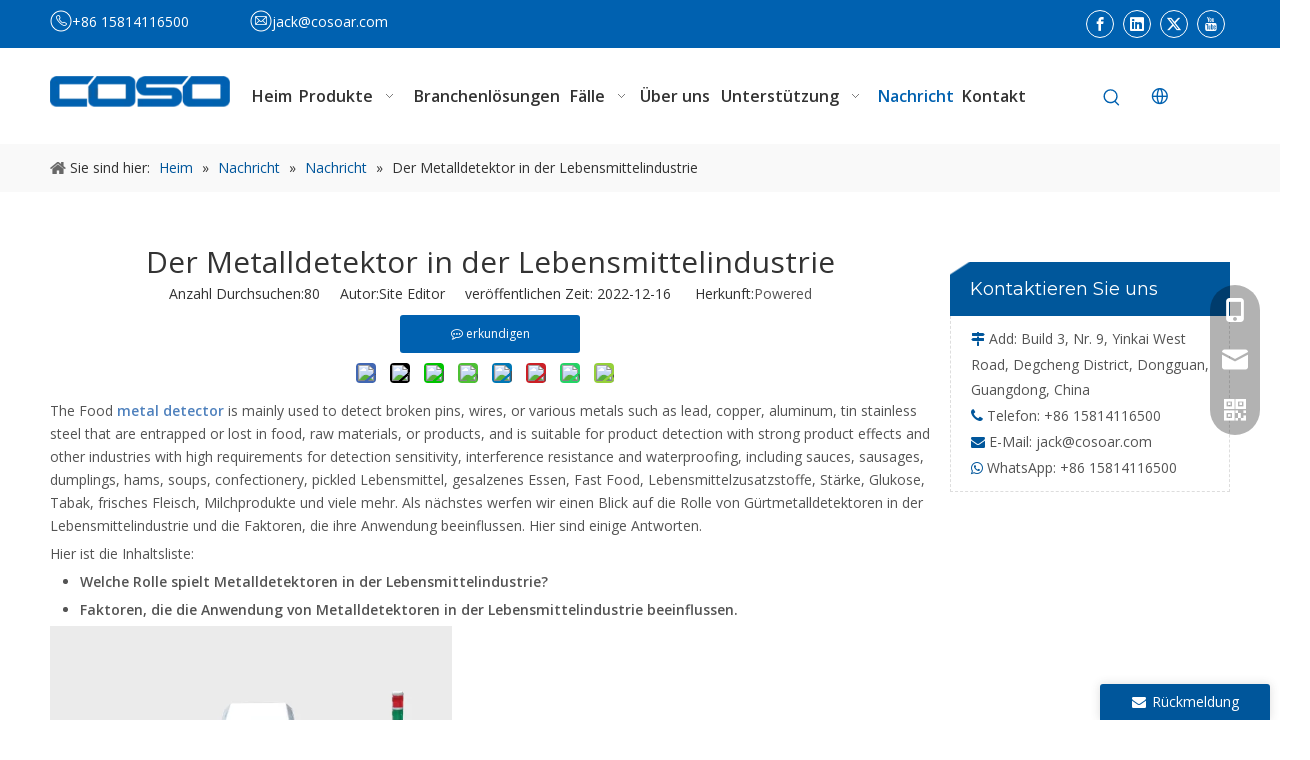

--- FILE ---
content_type: text/html;charset=utf-8
request_url: https://de.metaldetectorfactory.com/Der-Metalldetektor-in-der-Lebensmittelindustrie-id49463747.html
body_size: 45115
content:
<!DOCTYPE html> <html lang="de" prefix="og: http://ogp.me/ns#" style="height: auto;"> <head> <link rel="preconnect" href="https://iirorwxhpknkli5p-static.micyjz.com"/> <link rel="preconnect" href="https://rrrorwxhpknkli5p-static.micyjz.com"/> <link rel="preconnect" href="https://jjrorwxhpknkli5p-static.micyjz.com"/><script>document.write=function(e){documentWrite(document.currentScript,e)};function documentWrite(documenturrentScript,e){var i=document.createElement("span");i.innerHTML=e;var o=i.querySelectorAll("script");if(o.length)o.forEach(function(t){if(t.src&&t.src!=""){var script=document.createElement("script");script.src=t.src;document.body.appendChild(script)}});document.body.appendChild(i)}
window.onloadHack=function(func){if(!!!func||typeof func!=="function")return;if(document.readyState==="complete")func();else if(window.addEventListener)window.addEventListener("load",func,false);else if(window.attachEvent)window.attachEvent("onload",func,false)};</script> <title>Der Metalldetektor in der Lebensmittelindustrie - Dongguan Coso Electronic Technology Co., Ltd.</title> <meta name="keywords" content="Metalldetektor, digitaler intelligenter Metalldetektor mit Push -Hebel -Abstoßungssystem, digitaler intelligenter Metalldetektor mit Dropleaf Rejection System, Frozen Food Metal Detector, intelligenter Touchscreen -Metalldetektor"/> <meta name="description" content="Der Metalldetektor in der Lebensmittelindustrie, Dongguan Coso Electronic Technology Co., Ltd."/> <link data-type="dns-prefetch" data-domain="jjrorwxhpknkli5p-static.micyjz.com" rel="dns-prefetch" href="//jjrorwxhpknkli5p-static.micyjz.com"> <link data-type="dns-prefetch" data-domain="iirorwxhpknkli5p-static.micyjz.com" rel="dns-prefetch" href="//iirorwxhpknkli5p-static.micyjz.com"> <link data-type="dns-prefetch" data-domain="rrrorwxhpknkli5p-static.micyjz.com" rel="dns-prefetch" href="//rrrorwxhpknkli5p-static.micyjz.com"> <link rel="amphtml" href="https://de.metaldetectorfactory.com/amp/Der-Metalldetektor-in-der-Lebensmittelindustrie-id49463747.html"/> <link rel="canonical" href="https://de.metaldetectorfactory.com/Der-Metalldetektor-in-der-Lebensmittelindustrie-id49463747.html"/> <meta http-equiv="X-UA-Compatible" content="IE=edge"/> <meta name="renderer" content="webkit"/> <meta http-equiv="Content-Type" content="text/html; charset=utf-8"/> <meta name="viewport" content="width=device-width, initial-scale=1, user-scalable=no"/> <link href="https://iirorwxhpknkli5p-static.micyjz.com/cloud/lnBpnKjrlpSRjjqrqrqiio/Food-conveyor-metal-detector.jpg" as="image" rel="preload" fetchpriority="high"/> <link rel="icon" href="//iirorwxhpknkli5p-static.micyjz.com/cloud/ljBpnKjrlpSRijlrpnijio/bitbug_favicon.ico"> <link rel="preload" type="text/css" as="style" href="//iirorwxhpknkli5p-static.micyjz.com/concat/aqiiKBg4vaRziSnqkkjniopkjml/static/assets/widget/mobile_head/style04/style04.css,/static/assets/widget/mobile_head/css/headerStyles.css,/static/assets/widget/style/component/langBar/langBar.css,/static/assets/widget/style/component/follow/widget_setting_iconSize/iconSize24.css,/static/assets/style/bootstrap/cus.bootstrap.grid.system.css,/static/assets/style/fontAwesome/4.7.0/css/font-awesome.css,/static/assets/style/iconfont/iconfont.css,/static/assets/widget/script/plugins/gallery/colorbox/colorbox.css,/static/assets/style/bootstrap/cus.bootstrap.grid.system.split.css,/static/assets/widget/style/component/graphic/graphic.css,/static/assets/widget/script/plugins/picture/animate.css,/static/assets/widget/script/plugins/tooltipster/css/tooltipster.css,/static/assets/widget/style/component/follow/public/public.css,/static/assets/widget/style/component/pictureNew/widget_setting_description/picture.description.css" onload="this.onload=null;this.rel='stylesheet'"/> <link rel="preload" type="text/css" as="style" href="//rrrorwxhpknkli5p-static.micyjz.com/concat/8qijKB6g0aRyiSnqkkjniopkjml/static/assets/widget/style/component/pictureNew/public/public.css,/static/assets/widget/style/component/pictureNew/widget_setting_hoverEffect/picture.hoverEffect.css,/static/assets/widget/style/component/follow/widget_setting_iconSize/iconSize32.css,/static/assets/widget/style/component/onlineService/public/public.css,/static/assets/widget/style/component/onlineService/widget_setting_showStyle/float.css,/static/assets/widget/style/component/onlineService/widget_setting_showStyle/style13.css,/static/assets/widget/style/component/separator/separator.css" onload="this.onload=null;this.rel='stylesheet'"/> <link rel="stylesheet" type="text/css" href="//iirorwxhpknkli5p-static.micyjz.com/concat/aqiiKBg4vaRziSnqkkjniopkjml/static/assets/widget/mobile_head/style04/style04.css,/static/assets/widget/mobile_head/css/headerStyles.css,/static/assets/widget/style/component/langBar/langBar.css,/static/assets/widget/style/component/follow/widget_setting_iconSize/iconSize24.css,/static/assets/style/bootstrap/cus.bootstrap.grid.system.css,/static/assets/style/fontAwesome/4.7.0/css/font-awesome.css,/static/assets/style/iconfont/iconfont.css,/static/assets/widget/script/plugins/gallery/colorbox/colorbox.css,/static/assets/style/bootstrap/cus.bootstrap.grid.system.split.css,/static/assets/widget/style/component/graphic/graphic.css,/static/assets/widget/script/plugins/picture/animate.css,/static/assets/widget/script/plugins/tooltipster/css/tooltipster.css,/static/assets/widget/style/component/follow/public/public.css,/static/assets/widget/style/component/pictureNew/widget_setting_description/picture.description.css"/> <link rel="stylesheet" type="text/css" href="//rrrorwxhpknkli5p-static.micyjz.com/concat/8qijKB6g0aRyiSnqkkjniopkjml/static/assets/widget/style/component/pictureNew/public/public.css,/static/assets/widget/style/component/pictureNew/widget_setting_hoverEffect/picture.hoverEffect.css,/static/assets/widget/style/component/follow/widget_setting_iconSize/iconSize32.css,/static/assets/widget/style/component/onlineService/public/public.css,/static/assets/widget/style/component/onlineService/widget_setting_showStyle/float.css,/static/assets/widget/style/component/onlineService/widget_setting_showStyle/style13.css,/static/assets/widget/style/component/separator/separator.css"/> <link rel="preload" type="text/css" as="style" href="//rrrorwxhpknkli5p-static.micyjz.com/concat/vpiqKB85v9RxiSoqlpiqmrlpopl/static/assets/widget/script/plugins/smartmenu/css/navigation.css,/static/assets/widget/style/component/prodSearchNew/prodSearchNew.css,/static/assets/widget/style/component/prodsearch/prodsearch.css,/static/assets/widget/style/component/langBar/langBar.css,/static/assets/widget/style/component/position/position.css,/static/assets/widget/style/component/articledetail/articledetail.css,/static/assets/widget/style/component/tiptap_richText/tiptap_richText.css,/static/assets/widget/style/component/relatedArticle/relatedArticle.css,/static/assets/widget/style/component/form/form.css,/static/assets/widget/script/plugins/form/select2.css,/static/assets/widget/style/component/inquire/inquire.css,/static/assets/widget/script/plugins/air-datepicker/css/datepicker.css,/static/assets/widget/style/component/quicknavigation/quicknavigation.css" onload="this.onload=null;this.rel='stylesheet'"/> <link rel="stylesheet" type="text/css" href="//rrrorwxhpknkli5p-static.micyjz.com/concat/vpiqKB85v9RxiSoqlpiqmrlpopl/static/assets/widget/script/plugins/smartmenu/css/navigation.css,/static/assets/widget/style/component/prodSearchNew/prodSearchNew.css,/static/assets/widget/style/component/prodsearch/prodsearch.css,/static/assets/widget/style/component/langBar/langBar.css,/static/assets/widget/style/component/position/position.css,/static/assets/widget/style/component/articledetail/articledetail.css,/static/assets/widget/style/component/tiptap_richText/tiptap_richText.css,/static/assets/widget/style/component/relatedArticle/relatedArticle.css,/static/assets/widget/style/component/form/form.css,/static/assets/widget/script/plugins/form/select2.css,/static/assets/widget/style/component/inquire/inquire.css,/static/assets/widget/script/plugins/air-datepicker/css/datepicker.css,/static/assets/widget/style/component/quicknavigation/quicknavigation.css"/> <style>@media(min-width:990px){[data-type="rows"][data-level="rows"]{display:flex}}</style> <style id="speed3DefaultStyle">@supports not(aspect-ratio:1/1){.prodlist-wrap li .prodlist-cell{position:relative;padding-top:100%;width:100%}.prodlist-lists-style-13 .prod_img_a_t13,.prodlist-lists-style-12 .prod_img_a_t12,.prodlist-lists-style-nophoto-11 .prod_img_a_t12{position:unset !important;min-height:unset !important}.prodlist-wrap li .prodlist-picbox img{position:absolute;width:100%;left:0;top:0}}.piclist360 .prodlist-pic4-3 li .prodlist-display{max-width:100%}@media(max-width:600px){.prodlist-fix-num li{width:50% !important}}</style> <template id="appdStylePlace"></template> <link href="//iirorwxhpknkli5p-static.micyjz.com/theme/iqjoKBrnpjRliSrnpjRlkSkpinRljSijSRrjkjqrojijrknni/style/style.css" type="text/css" rel="preload" as="style" onload="this.onload=null;this.rel='stylesheet'" data-theme="true"/> <link href="//iirorwxhpknkli5p-static.micyjz.com/theme/iqjoKBrnpjRliSrnpjRlkSkpinRljSijSRrjkjqrojijrknni/style/style.css" type="text/css" rel="stylesheet"/> <style guid='u_2fcc2b6e0f1047d195f93e8caa53d68a' emptyRender='true' placeholder='true' type='text/css'></style> <link href="//jjrorwxhpknkli5p-static.micyjz.com/site-res/rjklKBrnpjRlkSkpinRllSninpmlRliSlqkqjiRljSjrrnkqiiniknRriSnqmklkkirrrrSRil.css?1753352613892" rel="preload" as="style" onload="this.onload=null;this.rel='stylesheet'" data-extStyle="true" type="text/css" data-extAttr="20250731115530"/> <link href="//jjrorwxhpknkli5p-static.micyjz.com/site-res/rjklKBrnpjRlkSkpinRllSninpmlRliSlqkqjiRljSjrrnkqiiniknRriSnqmklkkirrrrSRil.css?1753352613892" data-extAttr="20250731115530" type="text/css" rel="stylesheet"/> <template data-js-type='style_respond' data-type='inlineStyle'></template><template data-js-type='style_head' data-type='inlineStyle'><style guid='ac291a2f-46c0-4396-bc2b-8a53a146e5d0' pm_pageStaticHack='' jumpName='head' pm_styles='head' type='text/css'>.sitewidget-langBar-20230716194522 .sitewidget-bd .front-icon-box.icon-style i{font-size:16px;color:#333 !important}.sitewidget-langBar-20230716194522 .sitewidget-bd .style21 #DrpjoRaOMJcZ-lang-drop-arrow{color:#333 !important}.sitewidget-langBar-20230716194522 .sitewidget-bd .style21 .lang-menu .lang-item a{color:#333 !important}.sitewidget-langBar-20230716194522 .sitewidget-bd .icon-style-i{font-size:16px;color:#333 !important}.sitewidget-langBar-20230716194522 .sitewidget-bd .lang-bar.style18.lang-style .lang-dropdown .block-iconbaseline-down{color:#333 !important}.sitewidget-langBar-20230716194522 .sitewidget-bd .lang-bar.style18.lang-style .lang-dropdown .lang-selected{color:#333 !important}.sitewidget-langBar-20230716194522 .sitewidget-bd .lang-bar.style18.lang-style .lang-dropdown .lang-menu a{color:#333 !important}.sitewidget-langBar-20230716194522 .sitewidget-bd .lang-bar.style18.lang-style .lang-dropdown .lang-menu{border-color:#333 !important}.sitewidget-langBar-20230716194522 .sitewidget-bd .lang-bar.style21.lang-style .lang-dropdown .lang-menu .menu-close-btn i{background:#333 !important}.sitewidget-langBar-20230716194522 .sitewidget-bd .front-icon-box i{font-size:20px;color:#0061b0 !important}.sitewidget-langBar-20230716194522 .sitewidget-bd .front-icon-box.icon-style i{font-size:20px;color:#0061b0 !important}.sitewidget-langBar-20230716194522 .sitewidget-bd .front-icon-box i:hover{color:#333 !important}.sitewidget-langBar-20230716194522.sitewidget-langBar .lang-bar.style20 .lang-dropdown .lang-item{padding:4px 10px 6px 10px}.sitewidget-langBar-20230716194522 .lang-bar .lang-dropdown-front-icon{background:unset !important}.sitewidget-articleDetail-20160420105106 .articledetail-title h1{font-size:30px;line-height:40px;letter-spacing:0;text-align:center;color:#333}.sitewidget-articleDetail-20160420105106 .articledetail-title p{text-align:center;color:#333}.sitewidget-articleDetail-20160420105106 .sitewidget-bd .articledetail-user-shareit{text-align:center}.sitewidget-articleDetail-20160420105106 .sitewidget-bd .articledetail-user-shareit .bdsharebuttonbox{text-align:center}.sitewidget-articleDetail-20160420105106 .articleDetail-container .articledetail-title a.articledetail-inquiry-btn{display:inline-block;margin:0;padding:0;text-align:center;width:180px;height:38px;line-height:38px;background:#0c6fb3;color:#fff}.sitewidget-articleDetail-20160420105106 .articleDetail-container .articledetail-title a.articledetail-inquiry-btn .inquire-icon{width:22px;height:22px;display:inline-block;position:relative;top:50%;transform:translateY(-50%);background:url([data-uri]) center center no-repeat}.sitewidget-form-20211231151328 #formsubmit{pointer-events:none}.sitewidget-form-20211231151328 #formsubmit.releaseClick{pointer-events:unset}.sitewidget-form-20211231151328 .form-horizontal input,.sitewidget-form-20211231151328 .form-horizontal span:not(.select2-selection--single),.sitewidget-form-20211231151328 .form-horizontal label,.sitewidget-form-20211231151328 .form-horizontal .form-builder button{height:20px !important;line-height:20px !important}.sitewidget-form-20211231151328 .uploadBtn{padding:4px 15px !important;height:20px !important;line-height:20px !important}.sitewidget-form-20211231151328 select,.sitewidget-form-20211231151328 input[type="text"],.sitewidget-form-20211231151328 input[type="password"],.sitewidget-form-20211231151328 input[type="datetime"],.sitewidget-form-20211231151328 input[type="datetime-local"],.sitewidget-form-20211231151328 input[type="date"],.sitewidget-form-20211231151328 input[type="month"],.sitewidget-form-20211231151328 input[type="time"],.sitewidget-form-20211231151328 input[type="week"],.sitewidget-form-20211231151328 input[type="number"],.sitewidget-form-20211231151328 input[type="email"],.sitewidget-form-20211231151328 input[type="url"],.sitewidget-form-20211231151328 input[type="search"],.sitewidget-form-20211231151328 input[type="tel"],.sitewidget-form-20211231151328 input[type="color"],.sitewidget-form-20211231151328 .uneditable-input{height:20px !important}.sitewidget-form-20211231151328.sitewidget-inquire .control-group .controls .select2-container .select2-selection--single .select2-selection__rendered{height:20px !important;line-height:20px !important}.sitewidget-form-20211231151328 textarea.cus-message-input{min-height:20px !important}.sitewidget-form-20211231151328 .add-on,.sitewidget-form-20211231151328 .add-on{height:20px !important;line-height:20px !important}.sitewidget-form-20211231151328 textarea,.sitewidget-form-20211231151328 input[type="text"],.sitewidget-form-20211231151328 input[type="password"],.sitewidget-form-20211231151328 input[type="datetime"],.sitewidget-form-20211231151328 input[type="datetime-local"],.sitewidget-form-20211231151328 input[type="date"],.sitewidget-form-20211231151328 input[type="month"],.sitewidget-form-20211231151328 input[type="time"],.sitewidget-form-20211231151328 input[type="week"],.sitewidget-form-20211231151328 input[type="number"],.sitewidget-form-20211231151328 input[type="email"],.sitewidget-form-20211231151328 input[type="url"],.sitewidget-form-20211231151328 input[type="search"],.sitewidget-form-20211231151328 input[type="tel"],.sitewidget-form-20211231151328 input[type="color"],.sitewidget-form-20211231151328 .uneditable-input{box-shadow:none}.sitewidget-form-20211231151328 .input-valid-bg{background:#ffece8 !important;outline:0}.sitewidget-form-20211231151328 .input-valid-bg:focus{background:#fff !important;border:1px solid #f53f3f !important}.sitewidget-form-20211231151328 #formsubmit{border:0 solid #2e6da4;border-radius:0;background:#00569b;color:#fff;font-size:14px;width:144px;height:37px}.sitewidget-form-20211231151328 #formsubmit:hover{border:0 solid #204d74;border-radius:0;background:#333;color:#fff;font-size:14px}.sitewidget-form-20211231151328 #formreset{width:144px;font-size:14px;height:37px}.sitewidget-form-20211231151328 #formreset:hover{font-size:14px}.sitewidget-form-20211231151328 .submitGroup .controls{text-align:left}.form_fixed_button{background:#00569b}.sitewidget-form-20211231151328 .multiple-parent input[type='checkbox']+label:before{content:"";display:inline-block;width:12px;height:12px;border:1px solid #888;border-radius:3px;margin-right:6px;margin-left:6px;transition-duration:.2s}.sitewidget-form-20211231151328 .multiple-parent input[type='checkbox']:checked+label:before{width:50%;border-color:#888;border-left-color:transparent;border-top-color:transparent;-webkit-transform:rotate(45deg) translate(1px,-4px);transform:rotate(45deg) translate(1px,-4px);margin-right:12px;width:6px}.sitewidget-form-20211231151328 .multiple-parent input[type="checkbox"]{display:none}.sitewidget-form-20211231151328 .multiple-parent{display:none;width:100%}.sitewidget-form-20211231151328 .multiple-parent ul{list-style:none;width:100%;text-align:left;border-radius:4px;padding:10px 5px;box-sizing:border-box;height:auto;overflow-x:hidden;overflow-y:scroll;box-shadow:0 4px 5px 0 rgb(0 0 0 / 14%),0 1px 10px 0 rgb(0 0 0 / 12%),0 2px 4px -1px rgb(0 0 0 / 30%);background-color:#fff;margin:2px 0 0 0;border:1px solid #ccc;box-shadow:1px 1px 2px rgb(0 0 0 / 10%) inset}.sitewidget-form-20211231151328 .multiple-parent ul::-webkit-scrollbar{width:2px;height:4px}.sitewidget-form-20211231151328 .multiple-parent ul::-webkit-scrollbar-thumb{border-radius:5px;-webkit-box-shadow:inset 0 0 5px rgba(0,0,0,0.2);background:#4e9e97}.sitewidget-form-20211231151328 .multiple-parent ul::-webkit-scrollbar-track{-webkit-box-shadow:inset 0 0 5px rgba(0,0,0,0.2);border-radius:0;background:rgba(202,202,202,0.23)}.sitewidget-form-20211231151328 .multiple-select{width:100%;height:auto;min-height:40px;line-height:40px;border-radius:4px;padding-right:10px;padding-left:10px;box-sizing:border-box;overflow:hidden;background-size:auto 80%;border:1px solid #ccc;box-shadow:1px 1px 2px rgb(0 0 0 / 10%) inset;background-color:#fff;position:relative}.sitewidget-form-20211231151328 .multiple-select:after{content:'';position:absolute;top:50%;right:6px;width:0;height:0;border:8px solid transparent;border-top-color:#888;transform:translateY(calc(-50% + 4px));cursor:pointer}.sitewidget-form-20211231151328 .multiple-select span{line-height:28px;color:#666}.sitewidget-form-20211231151328 .multiple-parent label{color:#333;display:inline-flex;align-items:center;height:30px;line-height:22px;padding:0}.sitewidget-form-20211231151328 .select-content{display:inline-block;border-radius:4px;line-height:23px;margin:2px 2px 0 2px;padding:0 3px;border:1px solid #888;height:auto}.sitewidget-form-20211231151328 .select-delete{cursor:pointer}.sitewidget-form-20211231151328 select[multiple]{display:none}</style></template><template data-js-type='style_respond' data-type='inlineStyle'></template><template data-js-type='style_head' data-type='inlineStyle'></template><script data-ignoreMinify="true">
	function loadInlineStyle(){
		var allInlineStyle = document.querySelectorAll("template[data-type='inlineStyle']");
		var length = document.querySelectorAll("template[data-type='inlineStyle']").length;
		for(var i = 0;i < length;i++){
			var style = allInlineStyle[i].innerHTML;
			allInlineStyle[i].outerHTML = style;
		}
	}
loadInlineStyle();
</script> <link rel='preload' as='style' onload='this.onload=null;this.rel="stylesheet"' href='https://fonts.googleapis.com/css?family=Montserrat:400|Open+Sans:400,600&display=swap' data-type='1' type='text/css' media='all'/> <script type="text/javascript" data-src="//rrrorwxhpknkli5p-static.micyjz.com/static/t-xoBpBKsKoowlmx7n/assets/script/jquery-1.11.0.concat.js"></script> <script type="text/javascript" data-src="//ld-analytics.micyjz.com/lminKBkpinRlrSSRRQRiiSkmomkr/ltm-web.js?v=1753934130000"></script><script type="text/x-delay-ids" data-type="delayIds" data-device="pc" data-xtype="0" data-delayIds='[497542934,497542964,497542994,497542914,497542944,497542974,497543004,497542924,497542954,497542984,497540674,497540594,497542674,497541214,497542684,497541674,497540344,497542054,497541924,497541154,497541184,497541934,497541164,497541194,497541174,497541204,497542834,497543474,497542064,497543484,497541144]'></script> <script guid='9c34239a-9ebe-4e0b-90c0-b637853fb219' pm_pageStaticHack='true' jumpName='head' pm_scripts='head' type='text/javascript'>try{(function(window,undefined){var phoenixSite=window.phoenixSite||(window.phoenixSite={});phoenixSite.lanEdition="DE_DE";var page=phoenixSite.page||(phoenixSite.page={});page.cdnUrl="//jjrorwxhpknkli5p-static.micyjz.com";page.siteUrl="https://de.metaldetectorfactory.com";page.lanEdition=phoenixSite.lanEdition;page._menu_prefix="";page._menu_trans_flag="";page._captcha_domain_prefix="captcha.c";page._pId="wmpUOLPIFjTE";phoenixSite._sViewMode="true";phoenixSite._templateSupport="false";phoenixSite._singlePublish=
"false"})(this)}catch(e){try{console&&console.log&&console.log(e)}catch(e){}};</script> <script id='u_112015e0f6314f6aa384c9608690dbed' guid='u_112015e0f6314f6aa384c9608690dbed' pm_script='init_top' type='text/javascript'>try{(function(window,undefined){var datalazyloadDefaultOptions=window.datalazyloadDefaultOptions||(window.datalazyloadDefaultOptions={});datalazyloadDefaultOptions["version"]="3.0.0";datalazyloadDefaultOptions["isMobileViewer"]="false";datalazyloadDefaultOptions["hasCLSOptimizeAuth"]="false";datalazyloadDefaultOptions["_version"]="3.0.0";datalazyloadDefaultOptions["isPcOptViewer"]="false"})(this);(function(window,undefined){window.__ph_optSet__='{"loadImgType":"0","isOpenFlagUA":true,"v30NewMode":"1","idsVer":"1","docReqType":"0","docDecrease":"1","docCallback":"1"}'})(this)}catch(e){try{console&&
console.log&&console.log(e)}catch(e){}};</script> <script id='u_14a479df518d418e8f6bd4b948bb8679' guid='u_14a479df518d418e8f6bd4b948bb8679' type='text/javascript'>try{var thisUrl=location.host;var referUrl=document.referrer;if(referUrl.indexOf(thisUrl)==-1)localStorage.setItem("landedPage",document.URL)}catch(e){try{console&&console.log&&console.log(e)}catch(e){}};</script> </head> <body class=" frontend-body-canvas "> <div id='backstage-headArea' headFlag='1' class='hideForMobile'><div class="outerContainer" data-mobileBg="true" id="outerContainer_1689507305486" data-type="outerContainer" data-level="rows"><div class="container" data-type="container" data-level="rows" cnttype="backstage-container-mark" data-module-radio="4" data-module-width="1920" data-module-set="true"><style id="outerContainer_1689507305486_moduleStyle">@media(min-width:1200px){#outerContainer_1689507305486 div[data-type="container"]{max-width:1920px;padding-left:40px;padding-right:40px;box-sizing:border-box}}</style><div class="row" data-type="rows" data-level="rows" data-attr-xs="null" data-attr-sm="null"><div class="col-md-2" id="column_1689507133577" data-type="columns" data-level="columns"><div id="location_1689507133580" data-type="locations" data-level="rows"><div class="backstage-stwidgets-settingwrap " scope="0" settingId="CGKEemktCohZ" id="component_CGKEemktCohZ" relationCommonId="wmpUOLPIFjTE" classAttr="sitewidget-graphicNew-20230716193709"> <div class="sitewidget-graphic sitewidget-graphicNew-20230716193709 sitewidget-olul-liststyle "> <div class="sitewidget-content"> <div class="sitewidget-bd fix hasOverflowX "> <img alt="" src="//iirorwxhpknkli5p-static.micyjz.com/cloud/jlBpnKjrlpSRrkqlomqiiq/1.png" style="width: 22px; height: 22px; float: left;"/> +86 15814116500 </div> </div> </div> <script type="text/x-delay-script" data-id="CGKEemktCohZ" data-jsLazyloadType="1" data-alias="graphicNew" data-jsLazyload='true' data-type="component" data-jsDepand='["//iirorwxhpknkli5p-static.micyjz.com/static/t-qrBqBKjKwkpzki7n/assets/widget/script/plugins/proddetail/js/prodDetail_table.js","//rrrorwxhpknkli5p-static.micyjz.com/static/t-ymBpBKyKomigss7m/assets/widget/script/compsettings/comp.graphicNew.settings.js"]' data-jsThreshold='5' data-cssDepand='' data-cssThreshold='5'>(function(window,$,undefined){try{$(function(){tableScroll(".sitewidget-graphicNew-20230716193709.sitewidget-graphic")})}catch(e){try{console&&console.log&&console.log(e)}catch(e){}}})(window,$);</script> </div> </div></div><div class="col-md-6" id="column_1689507432538" data-type="columns" data-level="columns"><div id="location_1689507432539" data-type="locations" data-level="rows"><div class="backstage-stwidgets-settingwrap " scope="0" settingId="vgfOJHajMTVE" id="component_vgfOJHajMTVE" relationCommonId="wmpUOLPIFjTE" classAttr="sitewidget-graphicNew-20230716193504"> <div class="sitewidget-graphic sitewidget-graphicNew-20230716193504 sitewidget-olul-liststyle "> <div class="sitewidget-content"> <div class="sitewidget-bd fix hasOverflowX "> <img alt="" src="//iirorwxhpknkli5p-static.micyjz.com/cloud/jqBpnKjrlpSRrkqlommjiq/2.png" style="width: 22px; height: 22px; float: left;"/> <a href="mailto:jack@cosoar.com" rel="nofollow"> </a> <a href="mailto:vicky@cosoar.com" rel="nofollow">jack@cosoar.com</a> </div> </div> </div> <script type="text/x-delay-script" data-id="vgfOJHajMTVE" data-jsLazyloadType="1" data-alias="graphicNew" data-jsLazyload='true' data-type="component" data-jsDepand='["//jjrorwxhpknkli5p-static.micyjz.com/static/t-qrBqBKjKwkpzki7n/assets/widget/script/plugins/proddetail/js/prodDetail_table.js","//iirorwxhpknkli5p-static.micyjz.com/static/t-ymBpBKyKomigss7m/assets/widget/script/compsettings/comp.graphicNew.settings.js"]' data-jsThreshold='5' data-cssDepand='' data-cssThreshold='5'>(function(window,$,undefined){try{$(function(){tableScroll(".sitewidget-graphicNew-20230716193504.sitewidget-graphic")})}catch(e){try{console&&console.log&&console.log(e)}catch(e){}}})(window,$);</script> </div> </div></div><div class="col-md-4" id="column_1689507694103" data-type="columns" data-level="columns"><div id="location_1689507694104" data-type="locations" data-level="rows"><div class="backstage-stwidgets-settingwrap" id="component_EupEJHFjhTat" data-scope="0" data-settingId="EupEJHFjhTat" data-relationCommonId="wmpUOLPIFjTE" data-classAttr="sitewidget-follow-20230716194105"> <div class="sitewidget-follow sitewidget-follow-20230716194105 "> <div class="sitewidget-bd"> <a class="follow-a facebook " target="_blank" rel='nofollow' href="http://www.facebook.com" title="Facebook" aria-label="Facebook"> <span class="svg-box yRotate"><i class="font-icon block-icon block-iconfacebook4"></i></span> </a> <a class="follow-a linkedin " target="_blank" rel='nofollow' href="http://www.linkedin.com" title="Linkedin" aria-label="Linkedin"> <span class="svg-box yRotate"><i class="font-icon block-icon block-iconlinkedin"></i></span> </a> <a class="follow-a twitter " target="_blank" rel='nofollow' href="https://twitter.com" title="Twitter" aria-label="Twitter"> <span class="svg-box yRotate"><i class="font-icon block-icon block-icontwitter2"></i></span> </a> <a class="follow-a youtube " target="_blank" rel='nofollow' href="https://www.youtube.com" title="Youtube" aria-label="Youtube"> <span class="svg-box yRotate"><i class="font-icon block-icon block-iconyoutobe"></i></span> </a> </div> </div> <script type="text/x-delay-script" data-id="EupEJHFjhTat" data-jsLazyloadType="1" data-alias="follow" data-jsLazyload='true' data-type="component" data-jsDepand='["//rrrorwxhpknkli5p-static.micyjz.com/static/t-jiBpBKpKwisxqs7n/assets/widget/script/plugins/tooltipster/js/jquery.tooltipster.js"]' data-jsThreshold='5' data-cssDepand='' data-cssThreshold='5'>(function(window,$,undefined){try{$(function(){phoenixSite.sitewidgets.showqrcode(".sitewidget-follow-20230716194105")})}catch(e){try{console&&console.log&&console.log(e)}catch(e){}}try{(function(window,$,undefined){$(function(){if(phoenixSite.lanEdition&&phoenixSite.lanEdition!="ZH_CN"){$(".follow-a.weChat").attr("title","WeChat");$(".follow-a.weiBo").attr("title","Weibo");$(".follow-a.weChat .social-follow-vert-text").text("WeChat");$(".follow-a.weiBo .social-follow-vert-text").text("Weibo");$(".follow-a.weChat .social-follow-hori-text").text("WeChat");
$(".follow-a.weiBo .social-follow-hori-text").text("Weibo")}})})(window,jQuery)}catch(e){try{console&&console.log&&console.log(e)}catch(e){}}})(window,$);</script> </div> </div></div></div></div></div><div class="outerContainer" data-mobileBg="true" id="outerContainer_1689507521002" data-type="outerContainer" data-level="rows" autohold><div class="container" data-type="container" data-level="rows" cnttype="backstage-container-mark" data-module-radio="4" data-module-width="1920" data-module-set="true"><style id="outerContainer_1689507521002_moduleStyle">@media(min-width:1200px){#outerContainer_1689507521002 div[data-type="container"]{max-width:1920px;padding-left:40px;padding-right:40px;box-sizing:border-box}}</style><div class="row" data-type="rows" data-level="rows" data-attr-xs="null" data-attr-sm="null"><div class="col-md-2" id="column_1689507442689" data-type="columns" data-level="columns"><div id="location_1689507442691" data-type="locations" data-level="rows"><div class="backstage-stwidgets-settingwrap" id="component_uTfjJmatDKUZ" data-scope="0" data-settingId="uTfjJmatDKUZ" data-relationCommonId="wmpUOLPIFjTE" data-classAttr="sitewidget-placeHolder-20230716194907"> <div class="sitewidget-placeholder sitewidget-placeHolder-20230716194907"> <div class="sitewidget-bd"> <div class="resizee" style="height:10px"></div> </div> </div> <script type="text/x-delay-script" data-id="uTfjJmatDKUZ" data-jsLazyloadType="1" data-alias="placeHolder" data-jsLazyload='true' data-type="component" data-jsDepand='' data-jsThreshold='' data-cssDepand='' data-cssThreshold=''>(function(window,$,undefined){})(window,$);</script></div><div class="backstage-stwidgets-settingwrap" scope="0" settingId="FdpEeRFtCzYZ" id="component_FdpEeRFtCzYZ" relationCommonId="wmpUOLPIFjTE" classAttr="sitewidget-logo-20230716193836"> <div class="sitewidget-pictureNew sitewidget-logo sitewidget-logo-20230716193836"> <div class="sitewidget-bd"> <div class="picture-resize-wrap " style="position: relative; width: 100%; text-align: left; "> <span class="picture-wrap pic-style-default 666 " data-ee="" id="picture-wrap-FdpEeRFtCzYZ" style="display: inline-block; position: relative;max-width: 100%;"> <a class="imgBox mobile-imgBox" style="display: inline-block; position: relative;max-width: 100%;" href="/index.html"> <img class="img-default-bgc" data-src="//iirorwxhpknkli5p-static.micyjz.com/cloud/joBpnKjrlpSRrkqlomqkiq/logo.png" src="//iirorwxhpknkli5p-static.micyjz.com/cloud/joBpnKjrlpSRrkqlomqkiq/logo.png" alt="logo" title="" phoenixLazyload='true'/> </a> </span> </div> </div> </div> </div> <script type="text/x-delay-script" data-id="FdpEeRFtCzYZ" data-jsLazyloadType="1" data-alias="logo" data-jsLazyload='true' data-type="component" data-jsDepand='["//jjrorwxhpknkli5p-static.micyjz.com/static/t-lkBpBKkKlplwsz7r/assets/widget/script/plugins/jquery.lazyload.js","//iirorwxhpknkli5p-static.micyjz.com/static/t-ilBoBKrKlwrolo7m/assets/widget/script/compsettings/comp.logo.settings.js"]' data-jsThreshold='5' data-cssDepand='' data-cssThreshold='5'>(function(window,$,undefined){try{(function(window,$,undefined){var respSetting={},temp;$(function(){$("#picture-wrap-FdpEeRFtCzYZ").on("webkitAnimationEnd webkitTransitionEnd mozAnimationEnd MSAnimationEnd oanimationend animationend",function(){var rmClass="animated bounce zoomIn pulse rotateIn swing fadeIn bounceInDown bounceInLeft bounceInRight bounceInUp fadeInDownBig fadeInLeftBig fadeInRightBig fadeInUpBig zoomInDown zoomInLeft zoomInRight zoomInUp";$(this).removeClass(rmClass)});var version=
$.trim("20200313131553");if(!!!version)version=undefined;if(phoenixSite.phoenixCompSettings&&typeof phoenixSite.phoenixCompSettings.logo!=="undefined"&&phoenixSite.phoenixCompSettings.logo.version==version&&typeof phoenixSite.phoenixCompSettings.logo.logoLoadEffect=="function"){phoenixSite.phoenixCompSettings.logo.logoLoadEffect("FdpEeRFtCzYZ",".sitewidget-logo-20230716193836","","",respSetting);if(!!phoenixSite.phoenixCompSettings.logo.version&&phoenixSite.phoenixCompSettings.logo.version!="1.0.0")loadAnimationCss();
return}var resourceUrl="//rrrorwxhpknkli5p-static.micyjz.com/static/assets/widget/script/compsettings/comp.logo.settings.js?_\x3d1753352613892";if(phoenixSite&&phoenixSite.page){var cdnUrl=phoenixSite.page.cdnUrl;if(cdnUrl&&cdnUrl!="")resourceUrl=cdnUrl+"/static/assets/widget/script/compsettings/comp.logo.settings.js?_\x3d1753352613892"}var callback=function(){phoenixSite.phoenixCompSettings.logo.logoLoadEffect("FdpEeRFtCzYZ",".sitewidget-logo-20230716193836","","",respSetting);if(!!phoenixSite.phoenixCompSettings.logo.version&&
phoenixSite.phoenixCompSettings.logo.version!="1.0.0")loadAnimationCss()};if(phoenixSite.cachedScript)phoenixSite.cachedScript(resourceUrl,callback());else $.getScript(resourceUrl,callback())});function loadAnimationCss(){var link=document.createElement("link");link.rel="stylesheet";link.type="text/css";link.href="//jjrorwxhpknkli5p-static.micyjz.com/static/assets/widget/script/plugins/picture/animate.css?1753352613892";var head=document.getElementsByTagName("head")[0];head.appendChild(link)}try{loadTemplateImg("sitewidget-logo-20230716193836")}catch(e){try{console&&
(console.log&&console.log(e))}catch(e){}}})(window,jQuery)}catch(e){try{console&&console.log&&console.log(e)}catch(e){}}})(window,$);</script> </div></div><div class="col-md-8" id="column_1689507551045" data-type="columns" data-level="columns"><div id="location_1689507551046" data-type="locations" data-level="rows"><div class="backstage-stwidgets-settingwrap" scope="0" settingId="GypOTcutMzjE" id="component_GypOTcutMzjE" relationCommonId="wmpUOLPIFjTE" classAttr="sitewidget-navigation_style-20230716193904"> <div class="sitewidget-navigation_style sitewidget-navnew fix sitewidget-navigation_style-20230716193904 navnew-way-slide navnew-slideRight"> <a href="javascript:;" class="navnew-thumb-switch navnew-thumb-way-slide navnew-thumb-slideRight" style="background-color:transparent"> <span class="nav-thumb-ham first" style="background-color:#333333"></span> <span class="nav-thumb-ham second" style="background-color:#333333"></span> <span class="nav-thumb-ham third" style="background-color:#333333"></span> </a> <style>@media(min-width:1220px){.sitewidget-navnew.sitewidget-navigation_style-20230716193904 .smsmart{max-width:unset}}@media(max-width:1219px) and (min-width:990px){.sitewidget-navnew.sitewidget-navigation_style-20230716193904 .smsmart{max-width:unset}}@media(min-width:1200px) and (max-width:1365px){.sitewidget-navnew.sitewidget-navigation_style-20230716193904 .smsmart{max-width:unset}}</style> <style>@media(min-width:990px){.navnew-substyle4 .nav-sub-list .nav-sub-item .nav-sub-item-hd span{font-size:inherit;font-weight:inherit;line-height:inherit;cursor:pointer}.navnew-substyle4 .nav-sub-list .nav-sub-item .nav-sub-item-hd span:hover,.navnew-substyle4 .nav-sub-list .nav-sub-item .nav-sub-item-bd .nav-sub-item-bd-item .nav-sub-item-bd-info:hover{color:inherit}.navnew-substyle4 .nav-sub-list .nav-sub-item .nav-sub-item-bd .nav-sub-item-bd-item .nav-sub-item-bd-info{font-size:inherit;color:inherit;font-weight:inherit;text-align:inherit}}</style> <ul class="navnew smsmart navnew-way-slide navnew-slideRight navnew-wide-substyle-new0 "> <li id="parent_0" class="navnew-item navLv1 " data-visible="1"> <a id="nav_35479294" target="_self" rel="" class="navnew-link" data-currentIndex="" href="/"><i class="icon "></i><span class="text-width">Heim</span> </a> <span class="navnew-separator"></span> </li> <li id="parent_1" class="navnew-item navLv1 " data-visible="1"> <a id="nav_35479194" target="_self" rel="" class="navnew-link" data-currentIndex="" href="/products.html"><i class="icon "></i><span class="text-width">Produkte</span> </a> <span class="navnew-separator"></span> <ul class="navnew-sub1"> <li class="navnew-sub1-item navLv2" data-visible="1"> <a id="nav_35479154" class="navnew-sub1-link" target="_self" rel="" data-currentIndex='' href="/Industrieller-Metalldetektor-pl3504690.html"> <i class="icon "></i>Industriemetalldetektor</a> </li> <li class="navnew-sub1-item navLv2" data-visible="1"> <a id="nav_35479144" class="navnew-sub1-link" target="_self" rel="" data-currentIndex='' href="/Metallabscheider-pl3304690.html"> <i class="icon "></i>Metallabscheider</a> </li> <li class="navnew-sub1-item navLv2" data-visible="1"> <a id="nav_35479164" class="navnew-sub1-link" target="_self" rel="" data-currentIndex='' href="/Kontrollwaage-pl3604690.html"> <i class="icon "></i>Checkweigher</a> </li> <li class="navnew-sub1-item navLv2" data-visible="1"> <a id="nav_35479134" class="navnew-sub1-link" target="_self" rel="" data-currentIndex='' href="/Nadeldetektor-pl3404690.html"> <i class="icon "></i>Nadeldetektor</a> </li> <li class="navnew-sub1-item navLv2" data-visible="1"> <a id="nav_35479124" class="navnew-sub1-link" target="_self" rel="" data-currentIndex='' href="/R%C3%B6ntgeninspektionssystem-pl63278567.html"> <i class="icon "></i>Röntgeninspektionssystem</a> </li> </ul> </li> <li id="parent_2" class="navnew-item navLv1 " data-visible="1"> <a id="nav_35479114" target="_self" rel="" class="navnew-link" data-currentIndex="" href="/industry-solutions.html"><i class="icon "></i><span class="text-width">Branchenlösungen</span> </a> <span class="navnew-separator"></span> </li> <li id="parent_3" class="navnew-item navLv1 " data-visible="1"> <a id="nav_35479254" target="_self" rel="" class="navnew-link" data-currentIndex="" href="/F%C3%A4lle-ic3560736.html"><i class="icon "></i><span class="text-width">Fälle</span> </a> <span class="navnew-separator"></span> <ul class="navnew-sub1"> <li class="navnew-sub1-item navLv2" data-visible="1"> <a id="nav_35479104" class="navnew-sub1-link" target="_self" rel="" data-currentIndex='' href="/Industriemetalldetektor-ic3460736.html"> <i class="icon undefined"></i>Industriemetalldetektor</a> </li> <li class="navnew-sub1-item navLv2" data-visible="1"> <a id="nav_35479094" class="navnew-sub1-link" target="_self" rel="" data-currentIndex='' href="/Metallabscheider-ic3360736.html"> <i class="icon undefined"></i>Metallabscheider</a> </li> <li class="navnew-sub1-item navLv2" data-visible="1"> <a id="nav_35479084" class="navnew-sub1-link" target="_self" rel="" data-currentIndex='' href="/Checkweigher-ic3260736.html"> <i class="icon undefined"></i>Checkweigher</a> </li> <li class="navnew-sub1-item navLv2" data-visible="1"> <a id="nav_35479074" class="navnew-sub1-link" target="_self" rel="" data-currentIndex='' href="/Nadeldetektor-ic3160736.html"> <i class="icon undefined"></i>Nadeldetektor</a> </li> <li class="navnew-sub1-item navLv2" data-visible="1"> <a id="nav_35479064" class="navnew-sub1-link" target="_self" rel="" data-currentIndex='' href="/R%C3%B6ntgeninspektionssystem-ic3060736.html"> <i class="icon undefined"></i>Röntgeninspektionssystem</a> </li> </ul> </li> <li id="parent_4" class="navnew-item navLv1 " data-visible="1"> <a id="nav_35479184" target="_self" rel="" class="navnew-link" data-currentIndex="" href="/About-Us.html"><i class="icon "></i><span class="text-width">Über uns</span> </a> <span class="navnew-separator"></span> </li> <li id="parent_5" class="navnew-item navLv1 " data-visible="1"> <a id="nav_35479204" target="_self" rel="" class="navnew-link" data-currentIndex="" href="/video.html"><i class="icon "></i><span class="text-width">Unterstützung</span> </a> <span class="navnew-separator"></span> <ul class="navnew-sub1"> <li class="navnew-sub1-item navLv2" data-visible="1"> <a id="nav_35479174" class="navnew-sub1-link" target="_self" rel="" data-currentIndex='' href="/download.html"> <i class="icon "></i>Herunterladen</a> </li> <li class="navnew-sub1-item navLv2" data-visible="1"> <a id="nav_35479054" class="navnew-sub1-link" target="_self" rel="" data-currentIndex='' href="/faqlist.html"> <i class="icon "></i>FAQ</a> </li> <li class="navnew-sub1-item navLv2" data-visible="1"> <a id="nav_35479244" class="navnew-sub1-link" target="_self" rel="" data-currentIndex='' href="/video.html"> <i class="icon "></i>Video</a> </li> </ul> </li> <li id="parent_6" class="navnew-item navLv1 " data-visible="1"> <a id="nav_35479314" target="_self" rel="" class="navnew-link" data-currentIndex="6" href="/news.html"><i class="icon "></i><span class="text-width">Nachricht</span> </a> <span class="navnew-separator"></span> </li> <li id="parent_7" class="navnew-item navLv1 " data-visible="1"> <a id="nav_35479304" target="_self" rel="" class="navnew-link" data-currentIndex="" href="/contactus.html"><i class="icon "></i><span class="text-width">Kontakt</span> </a> <span class="navnew-separator"></span> </li> </ul> </div> </div> <script type="text/x-delay-script" data-id="GypOTcutMzjE" data-jsLazyloadType="1" data-alias="navigation_style" data-jsLazyload='true' data-type="component" data-jsDepand='["//iirorwxhpknkli5p-static.micyjz.com/static/t-poBpBKoKiymxlx7r/assets/widget/script/plugins/smartmenu/js/jquery.smartmenusUpdate.js","//rrrorwxhpknkli5p-static.micyjz.com/static/t-niBoBKnKrqmlmp7q/assets/widget/script/compsettings/comp.navigation_style.settings.js"]' data-jsThreshold='5' data-cssDepand='' data-cssThreshold='5'>(function(window,$,undefined){try{$(function(){if(phoenixSite.phoenixCompSettings&&typeof phoenixSite.phoenixCompSettings.navigation_style!=="undefined"&&typeof phoenixSite.phoenixCompSettings.navigation_style.navigationStyle=="function"){phoenixSite.phoenixCompSettings.navigation_style.navigationStyle(".sitewidget-navigation_style-20230716193904","","navnew-wide-substyle-new0","0","0","100px","0","0");return}$.getScript("//jjrorwxhpknkli5p-static.micyjz.com/static/assets/widget/script/compsettings/comp.navigation_style.settings.js?_\x3d1768471098486",
function(){phoenixSite.phoenixCompSettings.navigation_style.navigationStyle(".sitewidget-navigation_style-20230716193904","","navnew-wide-substyle-new0","0","0","100px","0","0")})})}catch(e){try{console&&console.log&&console.log(e)}catch(e){}}})(window,$);</script> </div></div><div class="col-md-1" id="column_1689507921193" data-type="columns" data-level="columns"><div id="location_1689507921194" data-type="locations" data-level="rows"><div class="backstage-stwidgets-settingwrap" id="component_ECAZJcaEhedt" data-scope="0" data-settingId="ECAZJcaEhedt" data-relationCommonId="wmpUOLPIFjTE" data-classAttr="sitewidget-placeHolder-20230716194828"> <div class="sitewidget-placeholder sitewidget-placeHolder-20230716194828"> <div class="sitewidget-bd"> <div class="resizee" style="height:14px"></div> </div> </div> <script type="text/x-delay-script" data-id="ECAZJcaEhedt" data-jsLazyloadType="1" data-alias="placeHolder" data-jsLazyload='true' data-type="component" data-jsDepand='' data-jsThreshold='' data-cssDepand='' data-cssThreshold=''>(function(window,$,undefined){})(window,$);</script></div><div class="backstage-stwidgets-settingwrap " scope="0" settingId="FkAETRajWovZ" id="component_FkAETRajWovZ" relationCommonId="wmpUOLPIFjTE" classAttr="sitewidget-prodSearchNew-20230716194501"> <div class="sitewidget-searchNew sitewidget-prodSearchNew sitewidget-prodSearchNew-20230716194501 prodWrap"> <style type="text/css">.sitewidget-searchNew .search-box-wrap input[type="text"],.sitewidget-searchNew .search-box-wrap button{box-sizing:border-box;border:0;display:block;background:0;padding:0;margin:0}.sitewidget-searchNew .insideLeft-search-box .search-box .search-fix-wrap .flex-wrap{display:flex;width:100%}.sitewidget-searchNew .insideLeft-search-box .search-box .search-fix-wrap input[type="text"]{width:100%}.sitewidget-searchNew .insideLeft-search-box .search-box .search-fix-wrap .flex-wrap .input{flex:1}.sitewidget-searchNew .insideLeft-search-box .search-box .search-fix-wrap{position:relative}.sitewidget-searchNew .insideLeft-search-box .search-box .search-fix-wrap .search-svg{position:absolute;top:0;left:0;display:flex;justify-content:center;align-items:center}.prodDiv.margin20{margin-top:20px}@media(min-width:501px){.sitewidget-prodSearchNew-20230716194501 .slideLeft-search-box-prodDiv{left:auto;right:96px}}.sitewidget-searchNew .slideLeftRight-search-box .search-box .serachbod{border:none !important}.sitewidget-searchNew .slideLeftRight-search-box .search-keywords{display:none}.sitewidget-searchNew .slideLeftRight-search-box.search-box-wrap{position:relative}.sitewidget-searchNew .slideLeftRight-search-box .search-icon-btn{position:absolute;right:0;top:0;z-index:1;background-image:url([data-uri]) \9;background-repeat:no-repeat \9;background-position:center center \9}.sitewidget-searchNew .slideLeftRight-search-box .search-box{position:absolute;top:0;right:0;-webkit-transition:width .4s;-moz-transition:width .4s;-ms-transition:width .4s;-o-transition:width .4s;transition:width .4s}.sitewidget-searchNew .slideLeftRight-search-box .search-box .search-fix-wrap{position:relative;overflow:hidden;-webkit-transition:margin-right .4s;-moz-transition:margin-right .4s;-ms-transition:margin-right .4s;-o-transition:margin-right .4s;transition:margin-right .4s}.sitewidget-searchNew .slideLeftRight-search-box .search-box .search-fix-wrap input[type="text"]{padding-right:0;width:100%;text-indent:8px}.sitewidget-searchNew .slideLeftRight-search-box .search-box .search-fix-wrap button{position:absolute;top:0}.sitewidget-searchNew .slideLeftRight-search-box .search-box .search-fix-wrap button{background-image:url([data-uri]) \9;background-repeat:no-repeat \9;background-position:center center \9}.sitewidget-searchNew .slideLeftRight-search-box .search-close-btn{font-weight:400;display:block;position:absolute;top:0;right:0;width:0;text-align:center;font-family:none;display:none;text-decoration:none;font-style:normal;-webkit-transition:width .4s;-moz-transition:width .4s;-ms-transition:width .4s;-o-transition:width .4s;transition:width .4s}.sitewidget-searchNew .slideLeftRight-search-box .search-box.open .search-fix-wrap{position:relative}@media(max-width:500px){.sitewidget-searchNew .slideLeftRight-search-box .search-box.open{width:100% !important}}.sitewidget-prodSearchNew-20230716194501 .slideLeftRight-search-box.search-box-wrap{height:36px}.sitewidget-prodSearchNew-20230716194501 .slideLeftRight-search-box .search-icon-btn{width:36px;height:36px;background-color:transparent;border-radius:0 50px 50px 0}.sitewidget-prodSearchNew-20230716194501 .slideLeftRight-search-box .search-box{width:36px}.sitewidget-prodSearchNew-20230716194501 .slideLeftRight-search-box .search-box .search-fix-wrap{margin-right:36px}.sitewidget-prodSearchNew-20230716194501 .slideLeftRight-search-box .search-box .search-fix-wrap .inner-container{position:relative;height:unset;overflow:unset}.sitewidget-prodSearchNew-20230716194501 .slideLeftRight-search-box .search-box .search-fix-wrap{display:flex}.sitewidget-prodSearchNew-20230716194501 .slideLeftRight-search-box .search-box .search-fix-wrap input[type="text"]{height:36px;line-height:36px;font-size:14px;color:#333}.sitewidget-prodSearchNew-20230716194501 .slideLeftRight-search-box .search-box.open form{background-color:transparent;border:1px solid #ddd;border-radius:50px}.arabic-exclusive .sitewidget-prodSearchNew-20230716194501 .slideLeftRight-search-box .search-box .search-fix-wrap input[type="text"]{padding-left:10px;padding-right:calc(36px +  36px)}.arabic-exclusive .sitewidget-prodSearchNew-20230716194501 .slideLeftRight-search-box .inner-container{left:unset;right:calc(36px +  36px);padding-left:10px;padding-right:15px}.sitewidget-prodSearchNew-20230716194501 .slideLeftRight-search-box .search-box .search-fix-wrap input[type="text"]::-webkit-input-placeholder{color:}.sitewidget-prodSearchNew-20230716194501 .slideLeftRight-search-box .search-box .search-fix-wrap input[type="text"]::-moz-placeholder{color:}.sitewidget-prodSearchNew-20230716194501 .slideLeftRight-search-box .search-box .search-fix-wrap input[type="text"]::-ms-input-placeholder{color:}.sitewidget-prodSearchNew-20230716194501 .slideLeftRight-search-box .search-box .search-fix-wrap button,.sitewidget-prodSearchNew-20230716194501 .slideLeftRight-search-box .search-icon-btn{width:36px;height:36px}.sitewidget-prodSearchNew-20230716194501 .slideLeftRight-search-box .search-box .search-fix-wrap button .icon-svg,.sitewidget-prodSearchNew-20230716194501 .slideLeftRight-search-box .search-icon-btn .icon-svg{width:20px;height:20px;fill:#0061b0}.sitewidget-prodSearchNew-20230716194501 .slideLeftRight-search-box .search-close-btn{height:36px;line-height:calc(36px - 2px);border-radius:0 50px 50px 0}.sitewidget-prodSearchNew-20230716194501 .slideLeftRight-search-box .search-close-btn svg{width:20px;height:20px;color:#0061b0;fill:currentColor}.sitewidget-prodSearchNew-20230716194501 .slideLeftRight-search-box .search-box.open{width:272px}.sitewidget-prodSearchNew-20230716194501 .slideLeftRight-search-box .search-box.open .search-fix-wrap{margin-right:0;border-radius:50px;overflow:hidden}.sitewidget-prodSearchNew-20230716194501 .slideLeftRight-search-box .search-close-btn.show{width:36px;color:#0061b0;font-size:calc(20px + 6px);display:flex !important;align-items:center;justify-content:center}.sitewidget-prodSearchNew-20230716194501 .slideLeftRight-search-box .search-close-btn.show:hover{color:#0061b0}.sitewidget-prodSearchNew-20230716194501.prodWrap .prodDiv .prodUl li{font-size:14px}.sitewidget-prodSearchNew-20230716194501.prodWrap .prodDiv .prodUl li{color:#0061b0 !important}.sitewidget-prodSearchNew-20230716194501.prodWrap .prodDiv .prodUl li:hover{color:#0061b0 !important}.sitewidget-prodSearchNew-20230716194501.prodWrap .prodDiv .prodUl li{text-align:left}@media(min-width:900px){.sitewidget-prodSearchNew-20230716194501 .positionLeft .search-keywords{line-height:36px}.sitewidget-prodSearchNew-20230716194501 .positionRight .search-keywords{line-height:36px}}.sitewidget-prodSearchNew-20230716194501 .positionDrop .search-keywords{border:1px solid #999;border-top:0}.sitewidget-prodSearchNew-20230716194501 .positionDrop q{margin-left:10px}</style> <div class="sitewidget-bd"> <div class="search-box-wrap slideLeftRight-search-box"> <button class="search-icon-btn" aria-label="Beliebtes Stichwort:"> <svg xmlns="http://www.w3.org/2000/svg" xmlns:xlink="http://www.w3.org/1999/xlink" t="1660616305377" class="icon icon-svg shape-search" viewBox="0 0 1024 1024" version="1.1" p-id="26257" width="20" height="20"><defs><style type="text/css">@font-face{font-family:feedback-iconfont;src:url("//at.alicdn.com/t/font_1031158_u69w8yhxdu.woff2?t=1630033759944") format("woff2"),url("//at.alicdn.com/t/font_1031158_u69w8yhxdu.woff?t=1630033759944") format("woff"),url("//at.alicdn.com/t/font_1031158_u69w8yhxdu.ttf?t=1630033759944") format("truetype")}</style></defs><path d="M147.9168 475.5968a291.2768 291.2768 0 1 1 582.5024 0 291.2768 291.2768 0 0 1-582.5024 0z m718.848 412.416l-162.9696-162.8672a362.3424 362.3424 0 0 0 99.4816-249.5488A364.0832 364.0832 0 1 0 439.1936 839.68a361.8304 361.8304 0 0 0 209.5104-66.6624l166.5024 166.5024a36.4544 36.4544 0 0 0 51.5072-51.5072" p-id="26258"/></svg> </button> <div class="search-box "> <form action="/phoenix/admin/prod/search" onsubmit="return checkSubmit(this)" method="get" novalidate> <div class="search-fix-wrap 2"> <div class="inner-container unshow-flag" style="display: none;"> <span class="inner-text unshow-flag"></span> <span class="">&nbsp;:</span> </div> <input class="serachbod" type="text" name="searchValue" value="" placeholder="" autocomplete="off" aria-label="searchProd"/> <input type="hidden" name="menuPrefix" value=""/> <input type="hidden" name="searchProdStyle" value=""/> <input type="hidden" name="searchComponentSettingId" value="FkAETRajWovZ"/> <button class="search-btn" type="submit" aria-label="Beliebtes Stichwort:"> <svg xmlns="http://www.w3.org/2000/svg" xmlns:xlink="http://www.w3.org/1999/xlink" t="1660616305377" class="icon icon-svg shape-search" viewBox="0 0 1024 1024" version="1.1" p-id="26257" width="20" height="20"><defs><style type="text/css">@font-face{font-family:feedback-iconfont;src:url("//at.alicdn.com/t/font_1031158_u69w8yhxdu.woff2?t=1630033759944") format("woff2"),url("//at.alicdn.com/t/font_1031158_u69w8yhxdu.woff?t=1630033759944") format("woff"),url("//at.alicdn.com/t/font_1031158_u69w8yhxdu.ttf?t=1630033759944") format("truetype")}</style></defs><path d="M147.9168 475.5968a291.2768 291.2768 0 1 1 582.5024 0 291.2768 291.2768 0 0 1-582.5024 0z m718.848 412.416l-162.9696-162.8672a362.3424 362.3424 0 0 0 99.4816-249.5488A364.0832 364.0832 0 1 0 439.1936 839.68a361.8304 361.8304 0 0 0 209.5104-66.6624l166.5024 166.5024a36.4544 36.4544 0 0 0 51.5072-51.5072" p-id="26258"/></svg> </button> </div> </form> </div> <a class="search-close-btn" href="javascript:;"> <svg xmlns="http://www.w3.org/2000/svg" width="20" height="20" viewBox="0 0 20 20"> <path d="M11.1667 9.99992L16.4167 4.74992C16.75 4.41658 16.75 3.91658 16.4167 3.58326C16.0833 3.24992 15.5833 3.24992 15.25 3.58326L10 8.83326L4.75001 3.58326C4.41667 3.24992 3.91667 3.24992 3.58335 3.58326C3.25001 3.91658 3.25001 4.41658 3.58335 4.74992L8.83335 9.99992L3.58335 15.2499C3.25001 15.5833 3.25001 16.0833 3.58335 16.4166C3.75001 16.5833 3.95835 16.6666 4.16667 16.6666C4.37499 16.6666 4.58335 16.5833 4.75001 16.4166L10 11.1666L15.25 16.4166C15.4167 16.5833 15.625 16.6666 15.8333 16.6666C16.0417 16.6666 16.25 16.5833 16.4167 16.4166C16.75 16.0833 16.75 15.5833 16.4167 15.2499L11.1667 9.99992Z"/> </svg> </a> </div> <script id="prodSearch" type="application/ld+json">
            {
                "@context": "http://schema.org",
                "@type": "WebSite",
                "name" : "Dongguan Coso Electronic Technology Co., Ltd.",
                "url": "https://de.metaldetectorfactory.com:80",
                "potentialAction": {
                    "@type": "SearchAction",
                    "target": "http://de.metaldetectorfactory.com/phoenix/admin/prod/search?searchValue={search_term_string!''}",
                    "query-input": "required name=search_term_string"
                }
            }
        </script> <div class="prodDiv slideLeft-search-box-prodDiv "> <input type="hidden" id="prodCheckList" name="prodCheckList" value="name&amp;&amp;keyword&amp;&amp;model&amp;&amp;summary&amp;&amp;desc&amp;&amp;all"> <input type="hidden" id="prodCheckIdList" name="prodCheckIdList" value="name&amp;&amp;keyword&amp;&amp;model&amp;&amp;summary&amp;&amp;desc&amp;&amp;all"> <i class="triangle"></i> <ul class="prodUl unshow-flag" id="prodULs"> <li search="rangeAll" class="prodUlLi fontColorS0 fontColorS1hover unshow-flag" id="rangeAll" style="display: none">Alles</li> <li search="name" class="prodUlLi fontColorS0 fontColorS1hover unshow-flag" id="name" style="display: none">Produktname</li> <li search="keyword" class="prodUlLi fontColorS0 fontColorS1hover unshow-flag" id="keyword" style="display: none">Schlüsselwörter</li> <li search="model" class="prodUlLi fontColorS0 fontColorS1hover unshow-flag" id="model" style="display: none">Produktmodell</li> <li search="summary" class="prodUlLi fontColorS0 fontColorS1hover unshow-flag" id="summary" style="display: none">Produktübersicht</li> <li search="desc" class="prodUlLi fontColorS0 fontColorS1hover unshow-flag" id="desc" style="display: none">Produktbeschreibung</li> <li search="" class="prodUlLi fontColorS0 fontColorS1hover unshow-flag" id="all" style="display: none">Volltextsuche</li> <input type="hidden" value="0" id="funcProdPrivatePropertiesLi"/> </ul> </div> <div class="prodDivrecomend 2"> <ul class="prodUl"> </ul> </div> <svg xmlns="http://www.w3.org/2000/svg" width="0" height="0" class="hide"> <symbol id="icon-search" viewBox="0 0 1024 1024"> <path class="path1" d="M426.667 42.667q78 0 149.167 30.5t122.5 81.833 81.833 122.5 30.5 149.167q0 67-21.833 128.333t-62.167 111.333l242.333 242q12.333 12.333 12.333 30.333 0 18.333-12.167 30.5t-30.5 12.167q-18 0-30.333-12.333l-242-242.333q-50 40.333-111.333 62.167t-128.333 21.833q-78 0-149.167-30.5t-122.5-81.833-81.833-122.5-30.5-149.167 30.5-149.167 81.833-122.5 122.5-81.833 149.167-30.5zM426.667 128q-60.667 0-116 23.667t-95.333 63.667-63.667 95.333-23.667 116 23.667 116 63.667 95.333 95.333 63.667 116 23.667 116-23.667 95.333-63.667 63.667-95.333 23.667-116-23.667-116-63.667-95.333-95.333-63.667-116-23.667z"></path> </symbol> </svg> </div> </div> <template data-type='js_template' data-settingId='FkAETRajWovZ'><script id='u_f2e3fe619203409aa3f1efc4f69ff0c2' guid='u_f2e3fe619203409aa3f1efc4f69ff0c2' type='text/javascript'>try{function isAliyunSignedUrl(u){return/^https?:\/\/.+\?.*(OSSAccessKeyId|Signature|x-oss-security-token)=/i.test(u)}function escapeHTML(html){return html.replace(/&/g,"\x26amp;").replace(/</g,"\x26lt;").replace(/>/g,"\x26gt;").replace(/"/g,"\x26quot;")}function checkSubmit(form){var $input=$(form).find('input[name\x3d"searchValue"]');var v=$input.val();if(!v){alert("Bitte geben SieSchl\u00fcsselw\u00f6rter");return false}if(isAliyunSignedUrl(v)){var imgUrlJson={bucket:$input.attr("data-bucket"),
key:$input.attr("data-key")};$input.val(JSON.stringify(imgUrlJson));return true}$input.val(escapeHTML(v));return true}}catch(e){try{console&&console.log&&console.log(e)}catch(e){}};</script></template> </div> <script type="text/x-delay-script" data-id="FkAETRajWovZ" data-jsLazyloadType="1" data-alias="prodSearchNew" data-jsLazyload='true' data-type="component" data-jsDepand='' data-jsThreshold='5' data-cssDepand='' data-cssThreshold='5'>(function(window,$,undefined){try{function setInputPadding(){console.log("diyici");var indent=$(".sitewidget-prodSearchNew-20230716194501 .search-fix-wrap .inner-container").innerWidth();if("slideLeftRight-search-box"=="slideLeft-search-box")if($(".sitewidget-prodSearchNew-20230716194501 .search-fix-wrap input[name\x3dsearchValue]").hasClass("isselect"))indent=indent-15;else if(!$("#component_FkAETRajWovZ .prodWrap .search-fix-wrap input[name\x3dsearchProdStyle]").hasClass("oneSelect"))indent=indent-
45;else indent=indent-15;if("slideLeftRight-search-box"=="showUnder-search-box")if($(".sitewidget-prodSearchNew-20230716194501 .search-fix-wrap input[name\x3dsearchValue]").hasClass("isselect"))indent=indent-5;else if(!$("#component_FkAETRajWovZ .prodWrap .search-fix-wrap input[name\x3dsearchProdStyle]").hasClass("oneSelect"))indent=indent-45;else indent=indent-5;if("slideLeftRight-search-box"=="slideLeftRight-search-box")if($(".sitewidget-prodSearchNew-20230716194501 .search-fix-wrap input[name\x3dsearchValue]").hasClass("isselect"))indent=
indent-9;else if(!$("#component_FkAETRajWovZ .prodWrap .search-fix-wrap input[name\x3dsearchProdStyle]").hasClass("oneSelect"))indent=indent-45;else indent=indent-9;if("slideLeftRight-search-box"=="insideLeft-search-box"){$(".sitewidget-prodSearchNew-20230716194501 .search-fix-wrap .search-svg").css("left",0+"px");indent=indent;var inderwidth=$(".sitewidget-prodSearchNew-20230716194501 .search-svg").width();$(".sitewidget-prodSearchNew-20230716194501 .inner-container").css("left",inderwidth+"px")}$(".sitewidget-prodSearchNew-20230716194501 .search-fix-wrap input[name\x3dsearchValue]").css("padding-left",
+"px");if($(".arabic-exclusive").length!==0&&"slideLeftRight-search-box"=="slideLeftRight-search-box")$(".sitewidget-prodSearchNew-20230716194501 .search-fix-wrap input[name\x3dsearchValue]").css({"padding-left":"10px","padding-right":indent+2*36+"px"})}function getUrlParam(name){var reg=new RegExp("(^|\x26)"+name+"\x3d([^\x26]*)(\x26|$)","i");var r=window.location.search.substr(1).match(reg);if(r!=null)return decodeURIComponent(r[2].replace(/\+/g,"%20"));else return null}$(function(){try{function escapeHTML(html){return html.replace(/&/g,
"\x26amp;").replace(/</g,"\x26lt;").replace(/>/g,"\x26gt;").replace(/"/g,"\x26quot;")}var searchValueAfter=getUrlParam("searchValue");var searchProdStyleVal=getUrlParam("searchProdStyle");if(!searchProdStyleVal)searchProdStyleVal="";if(!searchValueAfter){var reg=new RegExp("^/search/([^/]+).html");var r=window.location.pathname.match(reg);if(!!r)searchValueAfter=r[1]}var isChange=false;if(searchValueAfter!=null&&searchProdStyleVal!="picture")$(".sitewidget-prodSearchNew-20230716194501 .search-fix-wrap input[name\x3dsearchValue]").val(escapeHTML(decodeURIComponent(searchValueAfter)));
$(".sitewidget-prodSearchNew-20230716194501 .search-fix-wrap input[name\x3dsearchValue]").on("focus",function(){if(searchValueAfter!=null&&!isChange)$(".sitewidget-prodSearchNew-20230716194501 .search-fix-wrap input[name\x3dsearchValue]").val("")});$(".sitewidget-prodSearchNew-20230716194501 .search-fix-wrap input[name\x3dsearchValue]").on("blur",function(){if(!isChange)if(searchValueAfter!=null&&searchProdStyleVal!="picture")$(".sitewidget-prodSearchNew-20230716194501 .search-fix-wrap input[name\x3dsearchValue]").val(decodeURIComponent(searchValueAfter))});
$(".sitewidget-prodSearchNew-20230716194501 .search-fix-wrap input[name\x3dsearchValue]").on("input",function(){isChange=true});$(".sitewidget-prodSearchNew-20230716194501 .search-fix-wrap input[name\x3dsearchValue]").on("change",function(){isChange=true});$(".sitewidget-prodSearchNew-20230716194501 .search-fix-wrap input[name\x3dsearchValue]").css("text-indent","0!important");if("slideLeftRight-search-box"=="insideLeft-search-box"){$(".sitewidget-prodSearchNew-20230716194501 .search-fix-wrap input[name\x3dsearchValue]").css("text-indent",
0);var inderwidth=$(".sitewidget-prodSearchNew-20230716194501 .search-svg").width();console.log("inderwidth",inderwidth);$(".sitewidget-prodSearchNew-20230716194501 .search-fix-wrap input[name\x3dsearchValue]").css("padding-left",0+"px");$(".sitewidget-prodSearchNew-20230716194501 .search-fix-wrap input[name\x3dsearchValue]").css("margin-left",inderwidth+"px");$(".sitewidget-prodSearchNew-20230716194501 .search-svg").css("left","0px");$(".sitewidget-prodSearchNew-20230716194501 .insideLeft-search-box .search-box .search-fix-wrap .flex-wrap .search-btn-pic").unbind("click").bind("click",
function(){var _this=$(this);var fileInput=$('\x3cinput type\x3d"file" accept\x3d"image/*" style\x3d"display:none;"\x3e');fileInput.on("change",function(e){var inderwidth=$(".sitewidget-prodSearchNew-20230716194501 .search-svg").width();$(".sitewidget-prodSearchNew-20230716194501 .search-fix-wrap input[name\x3dsearchValue]").css("padding-left",0+"px");$(".sitewidget-prodSearchNew-20230716194501 .search-fix-wrap input[name\x3dsearchValue]").css("margin-left",inderwidth+"px");$(".sitewidget-prodSearchNew-20230716194501 .search-svg").css("left",
"0px");$(".sitewidget-prodSearchNew-20230716194501 .inner-container").hide();var file=e.target.files[0];if(file&&file.type.startsWith("image/")){if(file.size>10*1024*1024){alert("Die Bildgr\u00f6\u00dfe darf 10 MB nicht \u00fcberschreiten");return}console.log("insideLeft-search-box:file",file);uploadImageWithJQuery(file)}else alert("Bitte w\u00e4hlen Sie eine g\u00fcltige Bilddatei aus");fileInput.remove()});fileInput.click()})}function uploadImageWithJQuery(file){const formData=new FormData;formData.append("filedata",
file);$.ajax({url:"/phoenix/admin/picture/upload",type:"POST",data:formData,processData:false,contentType:false,success:function(response){const data=JSON.parse(response);if(data.success){console.log("\u4e0a\u4f20\u6210\u529f:",data);$(".sitewidget-prodSearchNew-20230716194501 .insideLeft-search-box .search-box .search-fix-wrap .flex-wrap .search-btn-pic").css("pointer-events","none");$(".sitewidget-prodSearchNew-20230716194501 form").append('\x3cinput type\x3d"hidden" name\x3d"pid" placeholder\x3d"'+
data.pid+'"\x3e','\x3cinput type\x3d"hidden" name\x3d"pname" placeholder\x3d"'+data.pname+'"\x3e');$(".sitewidget-prodSearchNew-20230716194501 input[name\x3dsearchValue]").css("color","transparent");$(".sitewidget-prodSearchNew-20230716194501 input[name\x3dsearchValue]").val(data.purl);if(data.photoJson){$(".sitewidget-prodSearchNew-20230716194501 input[name\x3dsearchValue]").attr("data-bucket",data.photoJson.bucket);$(".sitewidget-prodSearchNew-20230716194501 input[name\x3dsearchValue]").attr("data-key",
data.photoJson.key)}$(".sitewidget-prodSearchNew-20230716194501 input[name\x3dsearchProdStyle]").val("picture");$(".sitewidget-prodSearchNew-20230716194501 form").submit()}else alert(data.message)},error:function(xhr,status,error){console.error("\u8bf7\u6c42\u5931\u8d25:",error)}})}var prodNows=$(".sitewidget-prodSearchNew-20230716194501 .prodDiv input[name\x3dprodCheckList]").val();var prodNow=prodNows.split("\x26\x26");var prodIdss=$(".sitewidget-prodSearchNew-20230716194501 .prodDiv input[name\x3dprodCheckIdList]").val();
var prodIds=prodIdss.split("\x26\x26");if($("#funcProdPrivatePropertiesLi").val()=="1")var prodPool=["all","desc","summary","model","keyword","name","prodPropSet","none"];else var prodPool=["all","desc","summary","model","keyword","name","none"];var prod=[];var prodId=[];for(var i=0;i<prodNow.length;i++){if(prodPool.indexOf(prodNow[i])==-1)prod.push(prodNow[i]);if(prodPool.indexOf(prodNow[i])==-1)prodId.push(prodIds[i])}var prodHtml="";for(var i=0;i<prod.length;i++)prodHtml+="\x3cli search\x3d'"+
prodId[i]+"' class\x3d'prodUlLi fontColorS0 fontColorS1hover' id\x3d'"+prodId[i]+"'\x3e"+prod[i]+"\x3c/li\x3e";$(".sitewidget-prodSearchNew-20230716194501 .prodDiv .prodUl").append(prodHtml)}catch(error){console.log(error)}});$(function(){var url=window.location.href;try{function escapeHTML(html){return html.replace(/&/g,"\x26amp;").replace(/</g,"\x26lt;").replace(/>/g,"\x26gt;").replace(/"/g,"\x26quot;").replace(/'/g,"\x26#039;")}var urlAll=window.location.search.substring(1);var urls=urlAll.split("\x26");
if(urls&&urls.length==2){var searchValues=urls[0].split("\x3d");var searchValueKey=searchValues[0];var searchValue=searchValues[1];var searchProds=urls[1].split("\x3d");var searchProdStyleKey=searchProds[0];var searchProdStyle=searchProds[1];searchValue=searchValue.replace(/\+/g," ");searchValue=decodeURIComponent(searchValue);searchProdStyle=searchProdStyle.replace(/\+/g," ");searchProdStyle=decodeURIComponent(searchProdStyle);if(searchValueKey=="searchValue"&&searchProdStyleKey=="searchProdStyle"&&
searchProdStyle!="picture"){$(".sitewidget-prodSearchNew-20230716194501 .search-fix-wrap input[name\x3dsearchValue]").val(escapeHTML(searchValue));$(".sitewidget-prodSearchNew-20230716194501 .search-fix-wrap input[name\x3dsearchProdStyle]").val(searchProdStyle)}}}catch(e){}var target="http://"+window.location.host+"/phoenix/admin/prod/search?searchValue\x3d{search_term_string}";var prodCheckStr="name\x26\x26keyword\x26\x26model\x26\x26summary\x26\x26desc\x26\x26all".split("\x26\x26");if(prodCheckStr&&
prodCheckStr.length&&prodCheckStr.length>=2){$(".sitewidget-prodSearchNew-20230716194501 .prodDiv .prodUl #rangeAll").show();var rangeAll=$(".sitewidget-prodSearchNew-20230716194501 .prodDiv .prodUl #rangeAll");$(".sitewidget-prodSearchNew-20230716194501 .inner-container").hide();$("#component_FkAETRajWovZ .prodWrap .search-fix-wrap input[name\x3dsearchProdStyle]").val(rangeAll.attr("search"))}if(prodCheckStr&&prodCheckStr.length==1){var text="";$(".sitewidget-prodSearchNew-20230716194501 .prodDiv li").each(function(index,
ele){if($(ele).attr("id")==prodCheckStr[0])text=$(ele).text()});$(".sitewidget-prodSearchNew-20230716194501 .prodDiv").parent().find(".inner-container .inner-text").text(text);$(".sitewidget-prodSearchNew-20230716194501 .prodDiv").parent().find(".inner-container .fa-angle-down").remove();$(".sitewidget-prodSearchNew-20230716194501 .prodDiv").remove();$("#component_FkAETRajWovZ .prodWrap .search-fix-wrap input[name\x3dsearchProdStyle]").val(prodCheckStr[0]);if("slideLeftRight-search-box"!="slideLeftRight-search-box")$(".sitewidget-prodSearchNew-20230716194501 .inner-container").css("display",
"flex");$("#component_FkAETRajWovZ .prodWrap .search-fix-wrap input[name\x3dsearchProdStyle]").addClass("oneSelect");setInputPadding()}for(var i=0;i<prodCheckStr.length;i++)$(".sitewidget-prodSearchNew-20230716194501 .prodDiv .prodUl #"+$.trim(prodCheckStr[i])+" ").show();$('.sitewidget-prodSearchNew-20230716194501 button.search-btn[type\x3d"submit"]').bind("click",function(){if(window.fbq&&!window.fbAccessToken)window.fbq("track","Search");if(window.ttq)window.ttq.track("Search")});$(".sitewidget-prodSearchNew-20230716194501 .sitewidget-bd").focusin(function(){$(this).addClass("focus");
var $templateDiv=$(".sitewidget-prodSearchNew-20230716194501"),$prodDiv=$(".sitewidget-prodSearchNew-20230716194501 .prodDiv"),$body=$("body");var prodDivHeight=$prodDiv.height(),bodyHeight=$body.height(),templateDivHeight=$templateDiv.height(),templateDivTop=$templateDiv.offset().top,allheight=prodDivHeight+40+templateDivHeight+templateDivTop;if(bodyHeight<allheight&&bodyHeight>prodDivHeight+40+templateDivHeight){$templateDiv.find(".prodDiv").css({top:"unset",bottom:20+templateDivHeight+"px"});$prodDiv.find("i").css({top:"unset",
bottom:"-10px",transform:"rotate(180deg)"})}else{$templateDiv.find(".prodDiv").attr("style","display:none");$prodDiv.find("i").attr("style","")}if($templateDiv.find(".prodDivpositionLeft").length>0){$form=$(".sitewidget-prodSearchNew-20230716194501 .search-box form");var prodDivWidth=$prodDiv.width(),formWidth=$form.width();$templateDiv.find(".prodDiv").css({right:formWidth-prodDivWidth-32+"px"})}});$(".sitewidget-prodSearchNew-20230716194501 .sitewidget-bd").focusout(function(){$(this).removeClass("focus")});
$(".sitewidget-prodSearchNew-20230716194501 .search-icon-btn").click(function(){$(this).hide();$(this).siblings(".search-close-btn").addClass("show");$(this).siblings(".search-box").addClass("open");if($(".sitewidget-prodSearchNew-20230716194501 .search-fix-wrap input[name\x3dsearchValue]").hasClass("isselect")||$("#component_FkAETRajWovZ .prodWrap .search-fix-wrap input[name\x3dsearchProdStyle]").hasClass("oneSelect"))$(".sitewidget-prodSearchNew-20230716194501 .inner-container").show();var t=setTimeout(function(){$(".sitewidget-prodSearchNew-20230716194501 .search-keywords").show()},
400);setInputPadding()});$(".sitewidget-prodSearchNew-20230716194501 .search-close-btn").click(function(){var _this=$(this);_this.siblings(".search-box").removeClass("open");$(".sitewidget-prodSearchNew-20230716194501 .inner-container").hide();_this.removeClass("show");$(".sitewidget-prodSearchNew-20230716194501 .search-keywords").hide();var t=setTimeout(function(){_this.siblings(".search-icon-btn").show()},400)});var height=$(".sitewidget-prodSearchNew-20230716194501 .showUnder-search-box").height()+
48+"px";$(".sitewidget-prodSearchNew-20230716194501 .slideLeft-search-box-prodDiv").css("top",height);$(".sitewidget-prodSearchNew-20230716194501 .search-icon-btn").click(function(){$(this).next(".search-box").find("input[name\x3dsearchValue]").removeClass("serachbod");$(this).siblings(".search-box").find("input[name\x3dsearchValue]").addClass("pad");$(this).siblings(".search-close-btn").show();var width=$(".sitewidget-prodSearchNew-20230716194501 .search-close-btn").width()+"px";$(this).siblings(".search-box").find(".search-btn").css("right",
width);$(this).siblings(".search-box").find(".search-btn").css("left","auto");setInputPadding()});$(".sitewidget-prodSearchNew-20230716194501 .search-close-btn").click(function(){var _this=$(this);$(this).parent(".search-box").hide();_this.siblings(".search-box").find("input[name\x3dsearchValue]").removeClass("pad");_this.siblings(".search-box").find("input[name\x3dsearchValue]").addClass("serachbod");_this.hide();_this.siblings(".search-box").find(".search-btn").show();_this.siblings(".search-box").find(".search-btn").css("left",
0);_this.siblings(".search-box").find(".search-btn").css("right","auto")});var height=$(".sitewidget-prodSearchNew-20230716194501 .showUnder-search-box").height()+48+"px";$(".sitewidget-prodSearchNew-20230716194501 .slideLeft-search-box-prodDiv").css("top",height)})}catch(e){try{console&&console.log&&console.log(e)}catch(e){}}try{$(function(){$(".sitewidget-prodSearchNew-20230716194501 .inner-container").click(function(){var $templateDiv=$(".sitewidget-prodSearchNew-20230716194501"),$prodDiv=$(".sitewidget-prodSearchNew-20230716194501 .prodDiv"),
$body=$("body");var prodDivHeight=$prodDiv.height(),bodyHeight=$body.height(),templateDivHeight=$templateDiv.height(),templateDivTop=$templateDiv.offset().top,allheight=prodDivHeight+40+templateDivHeight+templateDivTop;if(bodyHeight<allheight&&bodyHeight>prodDivHeight+40+templateDivHeight){$templateDiv.find(".prodDiv").css({top:"unset",bottom:20+templateDivHeight+"px"});$prodDiv.find("i").css({top:"unset",bottom:"-10px",transform:"rotate(180deg)"})}else{$templateDiv.find(".prodDiv").attr("style",
"display:none");$prodDiv.find("i").attr("style","")}if($templateDiv.find(".prodDivpositionLeft").length>0){$form=$(".sitewidget-prodSearchNew-20230716194501 .search-box form");var prodDivWidth=$prodDiv.width(),formWidth=$form.width();$templateDiv.find(".prodDiv").css({right:formWidth-prodDivWidth-32+"px"})}$(this).parents(".search-box-wrap").siblings(".prodDiv").show()});$(".sitewidget-prodSearchNew-20230716194501 .prodDiv .prodUl li").mousedown(function(){$(".sitewidget-prodSearchNew-20230716194501 .inner-container").show();
$(".sitewidget-prodSearchNew-20230716194501 .search-fix-wrap input[name\x3dsearchValue]").attr("prodDivShow","1");$(".sitewidget-prodSearchNew-20230716194501 .prodDiv").parent().find(".inner-container .inner-text").text($(this).text());$(".sitewidget-prodSearchNew-20230716194501 .prodDiv").hide(100);var searchStyle=$(this).attr("search");$(".sitewidget-prodSearchNew-20230716194501 .prodDiv").parent().find("input[name\x3dsearchProdStyle]").val(searchStyle);$(".sitewidget-prodSearchNew-20230716194501 .search-fix-wrap input[name\x3dsearchValue]").addClass("isselect");
setInputPadding()});$(".sitewidget-prodSearchNew-20230716194501 .search-fix-wrap input[name\x3dsearchValue]").focus(function(){if($(this).val()===""){var prodSearch=$(".sitewidget-prodSearchNew-20230716194501 .prodDiv input[name\x3dprodCheckList]").val();if(prodSearch=="none")$(this).parents(".search-box-wrap").siblings(".prodDiv").hide(100);else;$(this).parents(".search-box-wrap").siblings(".prodDivrecomend").hide(100)}else $(this).parents(".search-box-wrap").siblings(".prodDiv").hide(100);var prodCheckStr=
"name\x26\x26keyword\x26\x26model\x26\x26summary\x26\x26desc\x26\x26all".split("\x26\x26");if(prodCheckStr&&prodCheckStr.length&&prodCheckStr.length>=2)if($(this).attr("prodDivShow")!="1")$(".sitewidget-prodSearchNew-20230716194501 .prodDiv").show();if("slideLeftRight-search-box"=="showUnder-search-box")$(".sitewidget-prodSearchNew-20230716194501 .prodDiv").addClass("margin20")});var oldTime=0;var newTime=0;$("#component_FkAETRajWovZ .prodWrap .search-fix-wrap input[name\x3dsearchValue]").bind("input propertychange",
function(){_this=$(this);if(_this.val()==="")_this.parents(".search-box-wrap").siblings(".prodDivrecomend").hide();else{_this.parents(".search-box-wrap").siblings(".prodDiv").hide(100);oldTime=newTime;newTime=(new Date).getTime();var theTime=newTime;setTimeout(function(){if(_this.val()!=="")if(newTime-oldTime>300||theTime==newTime){var sty=$("#component_FkAETRajWovZ .prodWrap .search-fix-wrap input[name\x3dsearchProdStyle]").val();var menuPrefix=$("#component_FkAETRajWovZ .prodWrap .search-fix-wrap input[name\x3dmenuPrefix]").val();
$.ajax({url:menuPrefix+"/phoenix/admin/prod/search/recommend",type:"get",dataType:"json",data:{searchValue:_this.val(),searchProdStyle:sty,searchComponentSettingId:"FkAETRajWovZ"},success:function(xhr){$(".prodDivrecomend .prodUl").html(" ");_this.parents(".search-box-wrap").siblings(".prodDivrecomend").show();var centerBody=$(window).width()/2;var inpLeft=_this.offset().left;if(inpLeft>centerBody)_this.parents(".search-box-wrap").siblings(".prodDivrecomend").css({"right":"0","left":"initial","overflow-y":"auto"});
var prodHtml="";function escapeHtml(value){if(typeof value!=="string")return value;return value.replace(/[&<>`"'\/]/g,function(result){return{"\x26":"\x26amp;","\x3c":"\x26lt;","\x3e":"\x26gt;","`":"\x26#x60;",'"':"\x26quot;","'":"\x26#x27;","/":"\x26#x2f;"}[result]})}if(xhr.msg!=null&&xhr.msg!="")prodHtml=escapeHtml(xhr.msg);else for(var i=0;i<xhr.length;i++)prodHtml+="\x3cli\x3e\x3ca href\x3d'"+xhr[i].prodUrl+"?searchValue\x3d"+encodeURIComponent(xhr[i].prodName.replace(/\+/g,"%20"))+"'\x3e\x3cimg src\x3d'"+
xhr[i].photoUrl240+"'/\x3e\x3cspan\x3e"+xhr[i].prodName+"\x3c/span\x3e\x3c/a\x3e\x3c/li\x3e";$(".prodDivrecomend .prodUl").html(prodHtml);$(document).click(function(e){if(!_this.parents(".search-box-wrap").siblings(".prodDivrecomend")[0].contains(e.target))_this.parents(".search-box-wrap").siblings(".prodDivrecomend").hide()})}})}else;},300)}});$("#component_FkAETRajWovZ .prodWrap .search-fix-wrap input[name\x3dsearchValue]").blur(function(){$(this).parents(".search-box-wrap").siblings(".prodDiv").hide(100)});
$(".sitewidget-prodSearchNew-20230716194501 .search-fix-wrap input[name\x3dsearchValue]").keydown(function(event){var value=$(".sitewidget-prodSearchNew-20230716194501  .search-fix-wrap input[name\x3dsearchValue]").val();var search=$(".sitewidget-prodSearchNew-20230716194501  .search-fix-wrap input[name\x3dsearchProdStyle]").val();var flag=$(".sitewidget-prodSearchNew-20230716194501 .prodDiv .prodUl li[search\x3d"+search+"]").html()+"\uff1a";if(event.keyCode!="8")return;if(value==flag){$(".sitewidget-prodSearchNew-20230716194501  .search-fix-wrap input[name\x3dsearchValue]").val("");
$(".sitewidget-prodSearchNew-20230716194501  .search-fix-wrap input[name\x3dsearchProdStyle]").val("")}});var targetSearchStyles=["insideLeft-search-box","outline-search-box","outline-left-search-box","colorbtn-search-box","underline-search-box","slideLeft-search-box","showUnder-search-box","slideLeftRight-search-box"];var currentSearchStyle="slideLeftRight-search-box";if(targetSearchStyles.includes(currentSearchStyle))try{var searchProdStyleVal=getUrlParam("searchProdStyle");if(searchProdStyleVal!=
null&&searchProdStyleVal!="picture"){if(searchProdStyleVal!=""){var searchProdStyleText=$(".sitewidget-prodSearchNew-20230716194501 .prodDiv .prodUl").find("#"+searchProdStyleVal).text();if(searchProdStyleText){$(".sitewidget-prodSearchNew-20230716194501 .inner-container").css("display","flex");$(".sitewidget-prodSearchNew-20230716194501 .inner-container .inner-text").text(searchProdStyleText)}}else{var searchProdStyleText=$(".sitewidget-prodSearchNew-20230716194501 .prodDiv .prodUl").find("#all").text();
if(searchProdStyleText){$(".sitewidget-prodSearchNew-20230716194501 .inner-container").css("display","flex");$(".sitewidget-prodSearchNew-20230716194501 .inner-container .inner-text").text(searchProdStyleText)}}$(".sitewidget-prodSearchNew-20230716194501 [name\x3d'searchProdStyle']").val(searchProdStyleVal);if(currentSearchStyle=="slideLeft-search-box"||currentSearchStyle=="slideLeftRight-search-box")$(".sitewidget-prodSearchNew-20230716194501 [name\x3d'searchValue']").addClass("isselect")}else $(".sitewidget-prodSearchNew-20230716194501 .inner-container").hide()}catch(e){}})}catch(e){try{console&&
console.log&&console.log(e)}catch(e){}}})(window,$);</script> </div></div><div class="col-md-1" id="column_1689507944221" data-type="columns" data-level="columns"><div id="location_1689507944222" data-type="locations" data-level="rows"><div class="backstage-stwidgets-settingwrap" id="component_HZftzwFjreoE" data-scope="0" data-settingId="HZftzwFjreoE" data-relationCommonId="wmpUOLPIFjTE" data-classAttr="sitewidget-placeHolder-20230716194852"> <div class="sitewidget-placeholder sitewidget-placeHolder-20230716194852"> <div class="sitewidget-bd"> <div class="resizee" style="height:14px"></div> </div> </div> <script type="text/x-delay-script" data-id="HZftzwFjreoE" data-jsLazyloadType="1" data-alias="placeHolder" data-jsLazyload='true' data-type="component" data-jsDepand='' data-jsThreshold='' data-cssDepand='' data-cssThreshold=''>(function(window,$,undefined){})(window,$);</script></div><div class="backstage-stwidgets-settingwrap" scope="0" settingId="DrpjoRaOMJcZ" id="component_DrpjoRaOMJcZ" relationCommonId="wmpUOLPIFjTE" classAttr="sitewidget-langBar-20230716194522"> <div class="sitewidget-langBar sitewidget-langBar-20230716194522"> <div class="sitewidget-bd"> <div class="lang-bar lang-bar-right style20 "> <div class="front-icon-box " id="DrpjoRaOMJcZ-lang-front-icon"><i class="font-icon block-icon block-iconyuyanlan-xian" style="position: relative" aria-hidden="true"></i> </div> <div class="lang-dropdown withFrontIcon"> <div class="" id="DrpjoRaOMJcZ-lang-drop-arrow"></div> <ul class="lang-menu" id="DrpjoRaOMJcZ-lang-drop-menu" style="margin-top: 0"> <li class="lang-item" data-lanCode="0" data-default="0"><a target="_blank" href='https://www.metaldetectorfactory.com' target="_blank">English</a></li> <li class="lang-item" data-lanCode="3" data-default="0"><a target="_blank" href='https://sa.metaldetectorfactory.com' target="_blank">العربية</a></li> <li class="lang-item" data-lanCode="4" data-default="0"><a target="_blank" href='https://fr.metaldetectorfactory.com' target="_blank">Français</a></li> <li class="lang-item" data-lanCode="5" data-default="0"><a target="_blank" href='https://ru.metaldetectorfactory.com' target="_blank">Pусский</a></li> <li class="lang-item" data-lanCode="7" data-default="0"><a target="_blank" href='https://pt.metaldetectorfactory.com' target="_blank">Português</a></li> </ul> </div> </div> </div> </div> <style>.sitewidget-langBar .lang-bar.style17 .lang-dropdown .lang-menu{display:none}</style> <template data-type='js_template' data-settingId='DrpjoRaOMJcZ'><script id='u_47827e100653446fb3670c682ef3878a' guid='u_47827e100653446fb3670c682ef3878a' type='text/javascript'>try{function sortableli(el,data,value){var newArr=[];if(value=="0"||value=="1"||value=="2"||value=="3"||value=="4"||value=="5"||value=="6"||value=="7"||value=="8"||value=="12"||value=="14"){for(var i=0;i<data.length;i++)el.find(".lang-cont").each(function(){if(data[i].isDefault=="0"){if($(this).attr("data-default")=="0")if($(this).attr("data-lancode")==data[i].islanCode){var cloneSpan=$(this).clone(true);newArr.push(cloneSpan)}}else if($(this).attr("data-default")=="1")if($(this).attr("data-lancode")==
data[i].islanCode){var cloneSpan=$(this).clone(true);newArr.push(cloneSpan)}});if(value=="0"||value=="6"||value=="3")var langDivMid=' \x3cspan class\x3d"lang-div-mid"\x3e|\x3c/span\x3e ';else if(value=="1"||value=="4"||value=="7"||value=="14")var langDivMid=' \x3cspan class\x3d"lang-div-mid"\x3e\x3c/span\x3e ';else if(value=="2"||value=="12"||value=="5"||value=="8")var langDivMid=' \x3cspan class\x3d"lang-div-mid"\x3e/\x3c/span\x3e ';else var langDivMid=' \x3cspan class\x3d"lang-div-mid"\x3e|\x3c/span\x3e ';
if(newArr.length>=0){el.find("span").remove();for(var i=0;i<newArr.length;i++){el.append(newArr[i]);if(i==newArr.length-1);else el.append(langDivMid)}}}else{for(var i=0;i<data.length;i++)el.find(".lang-item").each(function(){if(data[i].isDefault=="0"){if($(this).attr("data-default")=="0")if($(this).attr("data-lancode")==data[i].islanCode){var cloneSpan=$(this).clone(true);newArr.push(cloneSpan)}}else if($(this).attr("data-default")=="1")if($(this).attr("data-lancode")==data[i].islanCode){var cloneSpan=
$(this).clone(true);newArr.push(cloneSpan)}});if(newArr.length>=0){el.find(".lang-item").remove();for(var i=0;i<newArr.length;i++)if(value=="13")el.find(".langBar-easystyle-sub").append(newArr[i]);else el.find(".lang-menu").append(newArr[i])}}}$(function(){var dom=$(".sitewidget-langBar-20230716194522 .sitewidget-bd .lang-bar");var sortArr=[{"id":0,"islanCode":"0","isDefault":"0"},{"id":1,"islanCode":"3","isDefault":"0"},{"id":2,"islanCode":"4","isDefault":"0"},{"id":3,"islanCode":"5","isDefault":"0"},
{"id":4,"islanCode":"7","isDefault":"0"},{"id":5,"islanCode":"8","isDefault":"0"}];if(sortArr!=""&&sortArr!=undefined)sortableli(dom,sortArr,20)})}catch(e){try{console&&console.log&&console.log(e)}catch(e){}};</script></template> <script type="text/x-delay-script" data-id="DrpjoRaOMJcZ" data-jsLazyloadType="1" data-alias="langBar" data-jsLazyload='true' data-type="component" data-jsDepand='["//iirorwxhpknkli5p-static.micyjz.com/static/t-rrBqBKqKlnzlzr7n/assets/widget/script/compsettings/comp.langBar.settings.js"]' data-jsThreshold='5' data-cssDepand='' data-cssThreshold='5'>(function(window,$,undefined){try{$(function(){if(!phoenixSite.phoenixCompSettings||!phoenixSite.phoenixCompSettings.langBar)$.getScript("//rrrorwxhpknkli5p-static.micyjz.com/static/assets/widget/script/compsettings/comp.langBar.settings.js?_\x3d1768471098486",function(){phoenixSite.phoenixCompSettings.langBar.langBarSublist("DrpjoRaOMJcZ","20",".sitewidget-langBar-20230716194522")});else phoenixSite.phoenixCompSettings.langBar.langBarSublist("DrpjoRaOMJcZ","20",".sitewidget-langBar-20230716194522")})}catch(e){try{console&&
console.log&&console.log(e)}catch(e){}}})(window,$);</script></div> </div></div></div></div></div></div><div id='backstage-headArea-mobile' class='sitewidget-mobile_showFontFamily' mobileHeadId='GrpAfUKppUYB' _mobileHeadId='GrpAfUKppUYB' headflag='1' mobileHeadNo='04'> <ul class="header-styles"> <li class="header-item"> <div class="header-style04" id="mobileHeaderStyle4"> <div class="nav-logo-mix-box headbox" style="background-color:none"> <div class="search-box showOn others-ele mobile_sitewidget-prodSearchNew-20230716194501 mobile_head_style_4" mobile_settingId="FkAETRajWovZ" id="mobile_component_FkAETRajWovZ" classAttr="mobile_sitewidget-prodSearchNew-20230716194501"> <form action="/phoenix/admin/prod/search" method="get" novalidate> <a href="javascript:;" class="search-show-input"> <svg t="1643189658294" class="icon" viewBox="0 0 1024 1024" version="1.1" xmlns="http://www.w3.org/2000/svg" p-id="7154" width="16" height="16"><path d="M453.568 94.592a358.976 358.976 0 0 1 276.352 588.032l181.312 181.44a33.408 33.408 0 0 1-44.032 49.92l-3.2-2.752-181.376-181.312a358.976 358.976 0 1 1-229.12-635.328z m0 66.816a292.16 292.16 0 1 0 0 584.32 292.16 292.16 0 0 0 0-584.32z" p-id="7155"></path></svg> </a> <div class="search-inner" style="background-color:none"> <div class="inner-container unshow-flag" style="display: none;"> <span class="inner-text unshow-flag"></span> <span>:</span> </div> <input name="searchValue" class="black_transparent" type="text" placeholder="" autocomplete="off" aria-label="searchProd"> <input type="hidden" name="searchProdStyle" value=""/> <input type="hidden" name="searchComponentSettingId" value="FkAETRajWovZ"/> <button class="search-btn" type="submit"> <svg t="1643189658294" class="icon" viewBox="0 0 1024 1024" version="1.1" xmlns="http://www.w3.org/2000/svg" p-id="7154" width="16" height="16"><path d="M453.568 94.592a358.976 358.976 0 0 1 276.352 588.032l181.312 181.44a33.408 33.408 0 0 1-44.032 49.92l-3.2-2.752-181.376-181.312a358.976 358.976 0 1 1-229.12-635.328z m0 66.816a292.16 292.16 0 1 0 0 584.32 292.16 292.16 0 0 0 0-584.32z" p-id="7155"></path></svg> </button> </div> </form> </div> <div class="sitewidget-prodSearchNew-mobile search_params_sitewidget-prodSearchNew-20230716194501"> <div class="prodDiv"> <input type="hidden" id="prodCheckList" name="prodCheckList" value="name&amp;&amp;keyword&amp;&amp;model&amp;&amp;summary&amp;&amp;desc&amp;&amp;all"> <input type="hidden" id="prodCheckIdList" name="prodCheckIdList" value="name&amp;&amp;keyword&amp;&amp;model&amp;&amp;summary&amp;&amp;desc&amp;&amp;all"> <i class="triangle"></i> <ul class="prodUl unshow-flag" id="prodULs"> <li search="rangeAll" class="prodUlLi fontColorS0 fontColorS1hover unshow-flag" id="rangeAll" style="display: none">Alles</li> <li search="name" class="prodUlLi fontColorS0 fontColorS1hover unshow-flag" id="name" style="display: none">Produktname</li> <li search="keyword" class="prodUlLi fontColorS0 fontColorS1hover unshow-flag" id="keyword" style="display: none">Schlüsselwörter</li> <li search="model" class="prodUlLi fontColorS0 fontColorS1hover unshow-flag" id="model" style="display: none">Produktmodell</li> <li search="summary" class="prodUlLi fontColorS0 fontColorS1hover unshow-flag" id="summary" style="display: none">Produktübersicht</li> <li search="desc" class="prodUlLi fontColorS0 fontColorS1hover unshow-flag" id="desc" style="display: none">Produktbeschreibung</li> <li search="" class="prodUlLi fontColorS0 fontColorS1hover unshow-flag" id="all" style="display: none">Volltextsuche</li> </ul> </div> </div> <div class="nav-title1 nav-title" style="background-color:none"> <a class="nav-btn"> <span class="nav-btn-open04"> <svg t="1642996883892" class="icon" viewBox="0 0 1024 1024" version="1.1" xmlns="http://www.w3.org/2000/svg" p-id="5390" width="16" height="16"><path d="M875.904 799.808c19.2 0 34.752 17.024 34.752 37.952 0 19.456-13.44 35.456-30.72 37.696l-4.032 0.256H102.08c-19.2 0-34.752-17.024-34.752-37.952 0-19.456 13.44-35.456 30.72-37.696l4.032-0.256h773.824z m0-325.056c19.2 0 34.752 16.96 34.752 37.952 0 19.392-13.44 35.456-30.72 37.632l-4.032 0.256H102.08c-19.2 0-34.752-16.96-34.752-37.888 0-19.456 13.44-35.52 30.72-37.696l4.032-0.256h773.824z m0-325.12c19.2 0 34.752 17.024 34.752 37.952 0 19.456-13.44 35.52-30.72 37.696l-4.032 0.256H102.08c-19.2 0-34.752-17.024-34.752-37.952 0-19.456 13.44-35.456 30.72-37.632l4.032-0.256h773.824z" p-id="5391"></path></svg> </span> <span class="nav-btn-close04"> <svg t="1642996894831" class="icon" viewBox="0 0 1024 1024" version="1.1" xmlns="http://www.w3.org/2000/svg" p-id="5615" width="16" height="16"><path d="M215.552 160.192l4.48 3.84L544 487.936l323.968-324.032a39.616 39.616 0 0 1 59.84 51.584l-3.84 4.48L600.064 544l324.032 323.968a39.616 39.616 0 0 1-51.584 59.84l-4.48-3.84L544 600.064l-323.968 324.032a39.616 39.616 0 0 1-59.84-51.584l3.84-4.48L487.936 544 163.968 220.032a39.616 39.616 0 0 1 51.584-59.84z" p-id="5616"></path></svg> </span> </a> </div> <div class="logo-box mobile_sitewidget-logo-20230716193836 mobile_head_style_4 " mobile_settingId="FdpEeRFtCzYZ" id="mobile_component_FdpEeRFtCzYZ" classAttr="mobile_sitewidget-logo-20230716193836"> <a class="logo-url" href="/index.html"> <picture style="height: 100%;"> <source srcset='//iirorwxhpknkli5p-static.micyjz.com/cloud/joBpnKjrlpSRrkqlomqkiq/logo.png' media="(max-width: 767px)" alt='' title=''> <source srcset='//iirorwxhpknkli5p-static.micyjz.com/cloud/joBpnKjrlpSRrkqlomqkiq/logo.png' media="(min-width: 768px) and (max-width: 1219px)" alt='' title=''> <img src="//iirorwxhpknkli5p-static.micyjz.com/cloud/joBpnKjrlpSRrkqlomqkiq/logo.png" alt='logo' title='' class="logo-pic"> </picture> </a> </div> <div class="others-nav" style="background-color:none"> <div class="nav-box showOn others-ele mobile_sitewidget-navigation_style-20230716193904 mobile_head_style_4" mobile_settingId="GypOTcutMzjE" id="mobile_component_GypOTcutMzjE" classAttr="mobile_sitewidget-navigation_style-20230716193904"> <div class="nav-list1-box"> <ul class="nav-list1 nav-list"> <li class="nav-item1 nav-item "> <a href="/" class="item-cont">Heim</a> </li> <li class="nav-item1 nav-item "> <div class="nav-title2 nav-title"> <a href="/products.html" class="nav-words">Produkte</a> <a href="javascript:;" class="item-btn"><svg t="1642987465706" class="icon" viewBox="0 0 1024 1024" version="1.1" xmlns="http://www.w3.org/2000/svg" p-id="4799" width="10" height="10"><path d="M803.072 294.72a38.4 38.4 0 0 1 61.888 44.992l-4.032 5.568-320 365.696a38.4 38.4 0 0 1-52.928 4.736l-4.928-4.736-320-365.696a38.4 38.4 0 0 1 52.8-55.36l5.056 4.8L512 627.392l291.072-332.672z" p-id="4800"></path></svg></a> </div> <ul class="nav-list2 nav-list "> <li class="nav-item2 nav-item "> <a href="/Industriemetalldetektor-pl3504690.html" class="item-cont">Industriemetalldetektor</a> </li> <li class="nav-item2 nav-item "> <a href="/Metallabscheider-pl3304690.html" class="item-cont">Metallabscheider</a> </li> <li class="nav-item2 nav-item "> <a href="/Checkweigher-pl3604690.html" class="item-cont">Checkweigher</a> </li> <li class="nav-item2 nav-item "> <a href="/Nadeldetektor-pl3404690.html" class="item-cont">Nadeldetektor</a> </li> <li class="nav-item2 nav-item "> <a href="/R%C3%B6ntgeninspektionssystem-pl63278567.html" class="item-cont">Röntgeninspektionssystem</a> </li> </ul> </li> <li class="nav-item1 nav-item "> <a href="/industry-solutions.html" class="item-cont">Branchenlösungen</a> </li> <li class="nav-item1 nav-item "> <div class="nav-title2 nav-title"> <a href="/F%C3%A4lle-ic3560736.html" class="nav-words">Fälle</a> <a href="javascript:;" class="item-btn"><svg t="1642987465706" class="icon" viewBox="0 0 1024 1024" version="1.1" xmlns="http://www.w3.org/2000/svg" p-id="4799" width="10" height="10"><path d="M803.072 294.72a38.4 38.4 0 0 1 61.888 44.992l-4.032 5.568-320 365.696a38.4 38.4 0 0 1-52.928 4.736l-4.928-4.736-320-365.696a38.4 38.4 0 0 1 52.8-55.36l5.056 4.8L512 627.392l291.072-332.672z" p-id="4800"></path></svg></a> </div> <ul class="nav-list2 nav-list "> <li class="nav-item2 nav-item "> <a href="/Industriemetalldetektor-ic3460736.html" class="item-cont">Industriemetalldetektor</a> </li> <li class="nav-item2 nav-item "> <a href="/Metallabscheider-ic3360736.html" class="item-cont">Metallabscheider</a> </li> <li class="nav-item2 nav-item "> <a href="/Checkweigher-ic3260736.html" class="item-cont">Checkweigher</a> </li> <li class="nav-item2 nav-item "> <a href="/Nadeldetektor-ic3160736.html" class="item-cont">Nadeldetektor</a> </li> <li class="nav-item2 nav-item "> <a href="/R%C3%B6ntgeninspektionssystem-ic3060736.html" class="item-cont">Röntgeninspektionssystem</a> </li> </ul> </li> <li class="nav-item1 nav-item "> <a href="/About-Us.html" class="item-cont">Über uns</a> </li> <li class="nav-item1 nav-item "> <div class="nav-title2 nav-title"> <a href="/video.html" class="nav-words">Unterstützung</a> <a href="javascript:;" class="item-btn"><svg t="1642987465706" class="icon" viewBox="0 0 1024 1024" version="1.1" xmlns="http://www.w3.org/2000/svg" p-id="4799" width="10" height="10"><path d="M803.072 294.72a38.4 38.4 0 0 1 61.888 44.992l-4.032 5.568-320 365.696a38.4 38.4 0 0 1-52.928 4.736l-4.928-4.736-320-365.696a38.4 38.4 0 0 1 52.8-55.36l5.056 4.8L512 627.392l291.072-332.672z" p-id="4800"></path></svg></a> </div> <ul class="nav-list2 nav-list "> <li class="nav-item2 nav-item "> <a href="/download.html" class="item-cont">Herunterladen</a> </li> <li class="nav-item2 nav-item "> <a href="/faqlist.html" class="item-cont">FAQ</a> </li> <li class="nav-item2 nav-item "> <a href="/video.html" class="item-cont">Video</a> </li> </ul> </li> <li class="nav-item1 nav-item "> <a href="/news.html" class="item-cont">Nachricht</a> </li> <li class="nav-item1 nav-item "> <a href="/contactus.html" class="item-cont">Kontakt</a> </li> </ul> </div> </div> <div class="lang-box showOn others-ele mobile_sitewidget-langBar-20230716194522 mobile_head_style_4" mobile_settingId="497542974" id="mobile_component_497542974" classAttr="mobile_sitewidget-langBar-20230716194522"> <div class="lang-show-word"> <div class="lang-show-word-left"> <svg t="1643253233912" class="icon" viewBox="0 0 1024 1024" version="1.1" xmlns="http://www.w3.org/2000/svg" p-id="7484" width="16" height="16"><path d="M957.888 510.976A446.848 446.848 0 0 0 510.976 64 446.848 446.848 0 0 0 64 510.976a446.848 446.848 0 0 0 446.976 446.912 443.648 443.648 0 0 0 305.28-120.832 25.792 25.792 0 0 0 13.504-8.832 29.76 29.76 0 0 0 6.784-10.944 446.72 446.72 0 0 0 121.344-306.304z m-481.856 385.984c-0.512-1.024-1.536-1.536-2.56-2.56a512.96 512.96 0 0 1-116.16-145.92 399.232 399.232 0 0 1 123.968-29.12v177.6h-5.248zM124.416 539.584h115.136c3.136 62.528 16.64 123.52 39.616 180.8-21.888 12.48-42.24 26.56-62.016 42.688a384.896 384.896 0 0 1-92.736-223.488zM220.288 254.72c19.264 15.616 39.552 29.184 60.416 41.664a552.32 552.32 0 0 0-41.152 183.872h-114.56A388.992 388.992 0 0 1 220.224 254.72z m324.48-129.728c1.088 1.088 1.6 2.112 3.2 3.2a507.52 507.52 0 0 1 113.536 140.608 400.704 400.704 0 0 1-120.832 28.16V124.864h4.16z m352.192 355.264h-115.136a569.152 569.152 0 0 0-41.6-183.872c21.312-11.968 41.6-26.048 60.864-41.6a386.24 386.24 0 0 1 95.872 225.472z m-415.68 0H299.52a507.712 507.712 0 0 1 35.392-157.824 454.4 454.4 0 0 0 146.368 33.92v123.904z m0 59.392v119.808a464.192 464.192 0 0 0-148.48 34.432 516.48 516.48 0 0 1-33.28-154.24h181.76z m59.392 0h181.248a516.352 516.352 0 0 1-33.28 154.752 465.024 465.024 0 0 0-147.968-34.944V539.584z m0-59.392V356.224a461.44 461.44 0 0 0 145.856-33.28c19.776 49.92 31.744 103.104 35.392 157.248H540.672z m174.464-238.08a566.784 566.784 0 0 0-61.952-91.648 382.72 382.72 0 0 1 105.216 62.528c-14.08 10.88-28.672 20.8-43.264 29.184zM481.28 124.48V296.32a397.12 397.12 0 0 1-120.896-28.16 503.488 503.488 0 0 1 113.088-140.096l3.648-3.648c1.024 0.512 2.56 0.512 4.16 0z m-174.528 117.76a483.2 483.2 0 0 1-43.264-29.184 386.112 386.112 0 0 1 104.704-62.016c-23.424 28.16-44.224 58.88-61.44 91.2z m-2.56 532.864c17.664 33.92 39.04 66.176 63.488 95.872a394.816 394.816 0 0 1-108.352-65.088c14.592-11.52 29.696-21.376 44.8-30.72z m236.48 122.432v-177.6a399.552 399.552 0 0 1 123.456 29.12 512.96 512.96 0 0 1-116.16 145.92l-2.624 2.56a7.232 7.232 0 0 0-4.672 0z m176.576-121.856c15.104 9.344 30.208 19.2 44.288 30.72a382.976 382.976 0 0 1-107.84 64.64c24.512-29.248 45.824-61.504 63.552-95.36z m25.536-54.72c22.912-57.28 36.48-118.784 39.552-181.312h115.2a388.48 388.48 0 0 1-93.312 224.576 485.76 485.76 0 0 0-61.44-43.264z" p-id="7485"></path></svg> <span class="lang-show-word-text">Deutsch</span> </div> <div class="lang-show-word-right"> <svg t="1643253285378" class="icon" viewBox="0 0 1024 1024" version="1.1" xmlns="http://www.w3.org/2000/svg" p-id="7671" width="10" height="10"><path d="M250.809686 1004.945409a65.525754 65.525754 0 0 1-4.933047-84.513331l5.212276-5.956887L641.358073 514.712245 250.809686 109.085488A65.525754 65.525754 0 0 1 245.783562 24.572158L251.088915 18.615271a60.685784 60.685784 0 0 1 81.907192-5.026123l5.863811 5.305352 434.294274 451.048018c22.338325 23.082936 23.920623 59.382715 4.933047 84.420254l-5.212276 6.049963-434.387351 444.904979a60.685784 60.685784 0 0 1-87.677926-0.372305z" p-id="7672"></path></svg> </div> </div> <ul class="lang-ul-list sort-lang-dot" style="background-color:"> <li class="lang-ul-list-first"> <svg t="1643253351825" class="icon" viewBox="0 0 1024 1024" version="1.1" xmlns="http://www.w3.org/2000/svg" p-id="7902" width="16" height="16"><path d="M934.4 512a38.4 38.4 0 0 1-32.192 37.888L896 550.4H184.576l288.704 252.672a38.4 38.4 0 0 1-44.992 61.888l-5.568-4.032-365.696-320a38.4 38.4 0 0 1-4.736-52.928l4.736-4.928 365.696-320a38.4 38.4 0 0 1 55.36 52.8l-4.8 5.056L184.576 473.6H896a38.4 38.4 0 0 1 38.4 38.4z" p-id="7903"></path></svg> </li> <li data-lanCode="0" data-default="0" class="lang-mobile-item"> <a style="display: flex;align-items: center;" href='https://www.metaldetectorfactory.com'> <div class="mr10 sprites sprites-0"></div> <div>English</div> </a> </li> <li data-lanCode="3" data-default="0" class="lang-mobile-item"> <a style="display: flex;align-items: center;" href='https://sa.metaldetectorfactory.com'> <div class="mr10 sprites sprites-3"></div> <div>العربية</div> </a> </li> <li data-lanCode="4" data-default="0" class="lang-mobile-item"> <a style="display: flex;align-items: center;" href='https://fr.metaldetectorfactory.com'> <div class="mr10 sprites sprites-4"></div> <div>Français</div> </a> </li> <li data-lanCode="5" data-default="0" class="lang-mobile-item"> <a style="display: flex;align-items: center;" href='https://ru.metaldetectorfactory.com'> <div class="mr10 sprites sprites-5"></div> <div>Pусский</div> </a> </li> <li data-lanCode="7" data-default="0" class="lang-mobile-item"> <a style="display: flex;align-items: center;" href='https://pt.metaldetectorfactory.com'> <div class="mr10 sprites sprites-7"></div> <div>Português</div> </a> </li> <li data-lanCode="8" data-default="0" class="lang-mobile-item"> <a style="display: flex;align-items: center;" href='https://de.metaldetectorfactory.com'> <div class="mr10 sprites sprites-8"></div> <div>Deutsch</div> </a> </li> </ul> </div> <template data-type='js_template' data-settingId='DrpjoRaOMJcZ'><script id='u_a41af2fd93c649ddb40538b986fc06b0' guid='u_a41af2fd93c649ddb40538b986fc06b0' type='text/javascript'>try{function sortableliDom(el,data,parentEl){var newArr=[];Array.from(el).forEach(function(e){var code=e.getAttribute("data-lancode");var index=data.findIndex(function(item){return item.islanCode==code});newArr[index]=e;e.remove()});newArr.forEach(function(item){if(item)parentEl.appendChild(item)})}var dom=document.querySelectorAll(".mobile_sitewidget-langBar-20230716194522 .sort-lang-dot .lang-mobile-item");var parentDom=document.querySelector(".mobile_sitewidget-langBar-20230716194522 .sort-lang-dot");
var sortArr=[{"id":0,"islanCode":"0","isDefault":"0"},{"id":1,"islanCode":"3","isDefault":"0"},{"id":2,"islanCode":"4","isDefault":"0"},{"id":3,"islanCode":"5","isDefault":"0"},{"id":4,"islanCode":"7","isDefault":"0"},{"id":5,"islanCode":"8","isDefault":"0"}];if(sortArr!=""&&sortArr!=undefined)sortableliDom(dom,sortArr,parentDom)}catch(e){try{console&&console.log&&console.log(e)}catch(e){}};</script></template> <div class="follow-box showOn others-ele mobile_sitewidget-follow-20230716194105 mobile_head_style_4" mobile_settingId="EupEJHFjhTat" id="mobile_component_EupEJHFjhTat" classAttr="mobile_sitewidget-follow-20230716194105"> <a rel='nofollow' class="follow-a" href="http://www.facebook.com" target="_blank" title="Facebook"> <span class="social-icon-24 social-icon-facebook"></span> </a> <a rel='nofollow' class="follow-a" href="http://www.linkedin.com" target="_blank" title="Linkedin"> <span class="social-icon-24 social-icon-linkedin"></span> </a> <a rel='nofollow' class="follow-a" href="https://twitter.com" target="_blank" title="Twitter"> <span class="social-icon-24 social-icon-twitter"></span> </a> <a rel='nofollow' class="follow-a" href="https://www.youtube.com" target="_blank" title="Youtube"> <span class="social-icon-24 social-icon-youtube"></span> </a> </div> <div class="gra-box showOn others-ele mobile_sitewidget-graphicNew-20230716193504 mobile_head_style_4" mobile_settingId="vgfOJHajMTVE" id="mobile_component_vgfOJHajMTVE" classAttr="mobile_sitewidget-graphicNew-20230716193504"> <img alt="" src="//iirorwxhpknkli5p-static.micyjz.com/cloud/jqBpnKjrlpSRrkqlommjiq/2.png" style="width: 22px; height: 22px; float: left;"/> <a href="mailto:jack@cosoar.com" rel="nofollow"> </a> <a href="mailto:vicky@cosoar.com" rel="nofollow">jack@cosoar.com</a> </div> <div class="gra-box showOn others-ele mobile_sitewidget-graphicNew-20230716193709 mobile_head_style_4" mobile_settingId="CGKEemktCohZ" id="mobile_component_CGKEemktCohZ" classAttr="mobile_sitewidget-graphicNew-20230716193709"> <img alt="" src="//iirorwxhpknkli5p-static.micyjz.com/cloud/jlBpnKjrlpSRrkqlomqiiq/1.png" style="width: 22px; height: 22px; float: left;"/> +86 15814116500 </div> </div> </div> </div> </li> </ul> <style data-type="backstage-headArea-mobile">#backstage-headArea-mobile #mobileHeaderStyle4.header-style04 svg path{fill:}#backstage-headArea-mobile #mobileHeaderStyle4.header-style04 .nav-item a,#backstage-headArea-mobile #mobileHeaderStyle4.header-style04 .text-box,#backstage-headArea-mobile #mobileHeaderStyle4.header-style04 .lang-show-word-text,#backstage-headArea-mobile #mobileHeaderStyle4.header-style04 .lang-show-word,#backstage-headArea-mobile #mobileHeaderStyle4.header-style04 .lang-mobile-item a,#backstage-headArea-mobile #mobileHeaderStyle4.header-style04 .shop-all-content a,#backstage-headArea-mobile #mobileHeaderStyle4.header-style04 .shop-all-content span{color:}#backstage-headArea-mobile #mobileHeaderStyle4.header-style04 .nav-btn .line{background:}#backstage-headArea-mobile #mobileHeaderStyle4.header-style04 .shop-all-content-bg{background-color:none}#backstage-headArea-mobile #mobileHeaderStyle4.header-style04 .head-arrow-warp:after{display:none}</style></div><div id="backstage-bodyArea"><div class="outerContainer" data-mobileBg="true" id="outerContainer_1640920152165" data-type="outerContainer" data-level="rows"><div class="container-opened" data-type="container" data-level="rows" cnttype="backstage-container-mark"><div class="row" data-type="rows" data-level="rows" data-attr-xs="null" data-attr-sm="null"><div class="col-md-12" id="column_1640920140442" data-type="columns" data-level="columns"><div id="location_1640920140444" data-type="locations" data-level="rows"> </div></div></div></div></div><div class="outerContainer" data-mobileBg="true" id="outerContainer_1640920315563" data-type="outerContainer" data-level="rows"><div class="container" data-type="container" data-level="rows" cnttype="backstage-container-mark"><div class="row" data-type="rows" data-level="rows" data-attr-xs="null" data-attr-sm="null"><div class="col-md-12" id="column_1640920310089" data-type="columns" data-level="columns"><div id="location_1640920310091" data-type="locations" data-level="rows"><div class="backstage-stwidgets-settingwrap" scope="0" settingId="CkKZJHatUuoE" id="component_CkKZJHatUuoE" relationCommonId="wmpUOLPIFjTE" classAttr="sitewidget-position-20150126161948"> <div class="sitewidget-position sitewidget-position-20150126161948"> <div class="sitewidget-bd fix "> <div class="sitewidget-position-innericon"> <span class="sitewidget-position-description sitewidget-position-icon">Sie sind hier:</span> <span itemprop="itemListElement" itemscope="" itemtype="https://schema.org/ListItem"> <a itemprop="item" href="/"> <span itemprop="name">Heim</span> </a> <meta itemprop="position" content="1"> </span> &raquo; <span itemprop="itemListElement" itemscope="" itemtype="https://schema.org/ListItem"> <a itemprop="item" href="/news.html"> <span itemprop="name">Nachricht</span> </a> <meta itemprop="position" content="2"> </span> &raquo; <span itemprop="itemListElement" itemscope="" itemtype="https://schema.org/ListItem"> <a itemprop="item" href="/Nachricht-ic3434736.html"> <span itemprop="name">Nachricht</span> </a> <meta itemprop="position" content="3"> </span> &raquo; <span class="sitewidget-position-current">Der Metalldetektor in der Lebensmittelindustrie</span> </div> </div> </div> <script type="text/x-delay-script" data-id="CkKZJHatUuoE" data-jsLazyloadType="1" data-alias="position" data-jsLazyload='true' data-type="component" data-jsDepand='' data-jsThreshold='5' data-cssDepand='' data-cssThreshold='5'>(function(window,$,undefined){})(window,$);</script></div> </div></div></div></div></div><div class="outerContainer" data-mobileBg="true" id="outerContainer_1535514323930" data-type="outerContainer" data-level="rows"><div class="container" data-type="container" data-level="rows" cnttype="backstage-container-mark"><div class="row" data-type="rows" data-level="rows" data-attr-xs="null" data-attr-sm="null"><div class="col-md-12" id="column_1535514315253" data-type="columns" data-level="columns"><div id="location_1535514315257" data-type="locations" data-level="rows"><div class="backstage-stwidgets-settingwrap" id="component_wAUZzRFELGmO" data-scope="0" data-settingId="wAUZzRFELGmO" data-relationCommonId="wmpUOLPIFjTE" data-classAttr="sitewidget-placeHolder-20180829114522"> <div class="sitewidget-placeholder sitewidget-placeHolder-20180829114522"> <div class="sitewidget-bd"> <div class="resizee" style="height:40px"></div> </div> </div> <script type="text/x-delay-script" data-id="wAUZzRFELGmO" data-jsLazyloadType="1" data-alias="placeHolder" data-jsLazyload='true' data-type="component" data-jsDepand='' data-jsThreshold='' data-cssDepand='' data-cssThreshold=''>(function(window,$,undefined){})(window,$);</script></div> </div></div></div></div></div><div class="outerContainer" data-mobileBg="true" id="outerContainer_1417068526403" data-type="outerContainer" data-level="rows"><div class="container" data-type="container" data-level="rows" cnttype="backstage-container-mark"><div class="row" data-type="rows" data-level="rows" data-attr-xs="null" data-attr-sm="null"><div class="col-md-9" id="column_1461120738660" data-type="columns" data-level="columns"><div id="location_1461120738661" data-type="locations" data-level="rows"><div class="backstage-stwidgets-settingwrap" scope="0" settingId="DRKZTmutpGcj" data-speedType="hight" id="component_DRKZTmutpGcj" relationCommonId="wmpUOLPIFjTE" classAttr="sitewidget-articleDetail-20160420105106" data-descDisplayFlag="" data-descDisplayFlags=""> <div class="sitewidget-articledetail sitewidget-articleDetail-20160420105106"> <div class="sitewidget-bd"> <div class="articleDetail-container"> <div class="articleDetail-container-left overflow"> <div class="articledetail-title"> <h1>Der Metalldetektor in der Lebensmittelindustrie</h1> <p> Anzahl Durchsuchen:<span id="article_browse_num_DRKZTmutpGcj" base="80">80</span>&nbsp;&nbsp;&nbsp;&nbsp; Autor:Site Editor&nbsp;&nbsp;&nbsp;&nbsp; veröffentlichen Zeit: 2022-12-16 &nbsp;&nbsp;&nbsp;&nbsp; Herkunft:<a href="">Powered</a> <input type="hidden" name="curBackendPageId" value="wmpUOLPIFjTE"/> </p> <p style="margin: 10px 0;"> <a href="javascript:void(0);" inquireMutualType="1" articleId="lbAKgtBuWjJZ" class="articledetail-inquiry-btn gbBgColor0"> <i class="fa fa-commenting-o" aria-hidden="true"></i> <span class="inquire-text" style="cursor: pointer;">erkundigen</span> </a> </p> </div> <div class="articledetail-user-shareit txtc mb10 mt5"> <div class="st-custom-button" data-network="facebook"> <img alt="facebook sharing button" src="//platform-cdn.sharethis.com/img/facebook.svg"/> </div> <div class="st-custom-button" data-network="twitter"> <img alt="twitter sharing button" src="//platform-cdn.sharethis.com/img/twitter.svg"/> </div> <div class="st-custom-button" data-network="line"> <img alt="line sharing button" src="//platform-cdn.sharethis.com/img/line.svg"/> </div> <div class="st-custom-button" data-network="wechat"> <img alt="wechat sharing button" src="//platform-cdn.sharethis.com/img/wechat.svg"/> </div> <div class="st-custom-button" data-network="linkedin"> <img alt="linkedin sharing button" src="//platform-cdn.sharethis.com/img/linkedin.svg"/> </div> <div class="st-custom-button" data-network="pinterest"> <img alt="pinterest sharing button" src="//platform-cdn.sharethis.com/img/pinterest.svg"/> </div> <div class="st-custom-button" data-network="whatsapp"> <img alt="whatsapp sharing button" src="//platform-cdn.sharethis.com/img/whatsapp.svg"/> </div> <div class="st-custom-button" data-network="sharethis"> <img alt="sharethis sharing button" src="//platform-cdn.sharethis.com/img/sharethis.svg"/> </div> <template data-type='js_template' data-settingId='DRKZTmutpGcj'><script type='text/javascript' src='//platform-api.sharethis.com/js/sharethis.js#property=657aaf9c4850bc0012599081&product=sop' async='async'></script></template> <style>#stcpDiv{top:-9999999px !important;left:-9999988px !important}.en-social-icon,.stButton .stLarge{display:inline-block;width:30px !important;height:30px !important;vertical-align:baseline;background-size:cover !important}.en-social-icon.social-icon-wechat{background:url("//jjrorwxhpknkli5p-static.micyjz.com/static/assets/widget/images/follow/weixin.png")}.en-social-icon.social-icon-line{background:url("//iirorwxhpknkli5p-static.micyjz.com/static/assets/widget/images/follow/line.png")}.share-span{display:inline-block;margin:1px;text-align:center !important;cursor:pointer}.share-span .stButton .stLarge:hover{opacity:.75;background-position:0 0}</style> <style>.sitewidget-articleDetail-20160420105106 .prodlist-pro-shareit{display:flex;flex-wrap:wrap}.st-custom-button{background-color:#4267b2;-moz-box-sizing:border-box;-webkit-box-sizing:border-box;box-sizing:border-box;-moz-transition:all .2s ease-in;-ms-transition:all .2s ease-in;-o-transition:all .2s ease-in;-webkit-transition:all .2s ease-in;transition:all .2s ease-in;border:0;cursor:pointer;display:inline-block;height:20px;line-height:24px;margin-bottom:0;opacity:1;overflow:hidden;padding:2px;position:relative;text-align:left;top:0;vertical-align:top;white-space:nowrap;width:20px;border-radius:4px;margin:0 10px 6px 0}.st-custom-button>img{-webkit-transition:all .2s ease-in;transition:all .2s ease-in;height:16px;margin-left:0;vertical-align:top;width:16px}.st-custom-button:hover{opacity:.8}.st-custom-button[data-network='facebook']{background-color:#4267b2}.st-custom-button[data-network='twitter']{background-color:#000}.st-custom-button[data-network='line']{background-color:#00c300}.st-custom-button[data-network='wechat']{background-color:#4ec034}.st-custom-button[data-network='linkedin']{background-color:#0077b5}.st-custom-button[data-network='pinterest']{background-color:#cb2027}.st-custom-button[data-network='whatsapp']{background-color:#25d366}.st-custom-button[data-network='kakao']{background-color:#f9dd4a}.st-custom-button[data-network='snapchat']{background-color:#fffc00}.st-custom-button[data-network='sharethis']{background-color:#95d03a}</style> </div> <div class="articledetail-cont fix "> <p> <p>The Food <a href="/" target="_blank"><span style="color: rgb(79, 129, 189);"><strong> metal detector </strong></span></a> is mainly used to detect broken pins, wires, or various metals such as lead, copper, aluminum, tin stainless steel that are entrapped or lost in food, raw materials, or products, and is suitable for product detection with strong product effects and other industries with high requirements for detection sensitivity, interference resistance and waterproofing, including sauces, sausages, dumplings, hams, soups, confectionery, pickled Lebensmittel, gesalzenes Essen, Fast Food, Lebensmittelzusatzstoffe, St&auml;rke, Glukose, Tabak, frisches Fleisch, Milchprodukte und viele mehr. Als n&auml;chstes werfen wir einen Blick auf die Rolle von G&uuml;rtmetalldetektoren in der Lebensmittelindustrie und die Faktoren, die ihre Anwendung beeinflussen. Hier sind einige Antworten.</p> <p>Hier ist die Inhaltsliste:</p> <ul class=" list-paddingleft-2" style="list-style-type: disc;"> <li><p><strong>Welche Rolle spielt Metalldetektoren in der Lebensmittelindustrie?</strong></p></li> <li><p><strong>Faktoren, die die Anwendung von Metalldetektoren in der Lebensmittelindustrie beeinflussen.</strong></p></li> </ul> <p><strong><img alt="Metalldetektor" width="402" height="402" style="width: 402px; height: 402px;" data-original="//iirorwxhpknkli5p-static.micyjz.com/cloud/loBpnKjrlpSRjjqrqrpiio/Touch-screen-conveyor-metal-detector.jpg" src="//iirorwxhpknkli5p-static.micyjz.com/cloud/loBpnKjrlpSRjjqrqrpiio/Touch-screen-conveyor-metal-detector.jpg" class=" lazyimg"/></strong></p> <h2><strong>Welche Rolle spielt Metalldetektoren in der Lebensmittelindustrie?</strong></h2> <p>Der Metalldetektor wird haupts&auml;chlich als Sicherheits -Screening -Ger&auml;te verwendet. In der Lebensmittelindustrie spielt der Metalldetektor jedoch auch eine wichtige Rolle. Der Metalldetektor von Lebensmitteln besteht darin, zu verhindern, dass Metall -Fremdk&ouml;rper in die Lebensmittel einmischen, er befindet sich in den verschiedenen Phasen der Lebensmittelrolle.</p> <p>Erstens kann in der Rohstoffspeicherphase der Lebensmittelmetalldetektor verwendet werden, um Metalle zu erfassen, die in den Rohstoff gemischt sind und verhindern, dass fremde Metalle, die in den Rohstoff gemischt sind, die Produktionsausr&uuml;stung besch&auml;digen und die nachfolgenden Prozesse nicht beeinflussen. Zweitens wird der Lebensmittelmetalldetektor w&auml;hrend des Produktionsprozesses verwendet, um fremde Metalle zu erfassen, die mit dem Prozess gemischt sind: Schrauben und N&uuml;sse aus Produktionsanlagen, Werkzeugfragmenten, Metallstaub aus Operationen, Rost, Fragmente von Metallwerkzeugen, Heftklammern, Arbeiternschmuck und N&auml;hnadeln usw. Es ist zu beachten, dass der Industriemetalldetektor f&uuml;r Aluminiumverpackungen und Aluminiumfolienverpackungen verwendet wird. Viertens kann die endg&uuml;ltige Metallerkennung vor dem Versand Muttern oder Schrauben aufzeigen, die m&ouml;glicherweise nach der Monoblock -Linie gemischt wurden.</p> <h2><strong>Faktoren, die die Anwendung von Metalldetektoren in der Lebensmittelindustrie beeinflussen.</strong></h2> <p>1. charakteristische Kategorisierung des inspizierten Produkts</p> <p>Der Metalldetektor basiert auf der Messung der elektrischen Leitf&auml;higkeit und der Magnetfelder zum Nachweis von Metallen. Viele der inspizierten Produkte haben eine dieser Eigenschaften oder beides, beispielsweise sind nasse Produkte elektrisch leitf&auml;hig und k&ouml;nnen irref&uuml;hrende Signale erzeugen. Trockene Produkte, von denen einige einen hohen Eisengehalt haben, k&ouml;nnen starke magnetische Signale erzeugen.</p> <p>2. Empfindlichkeit der Metalldetektor gegen&uuml;ber verschiedenen Metallen</p> <p>Haupts&auml;chlich gibt es haupts&auml;chlich Eisen-, Nicht-Eisen- und nicht-magnetische Edelstahl. Es ist einfacher, Eisen zu erkennen, Nicht-Eisen ist zweiter, w&auml;hrend Edelstahl von einem Metalldetektor schwer zu erkennen ist.</p> <p>3. Die Form des Metalls</p> <p>Die Metallerkennung ist in einer kugelf&ouml;rmigen Form standardisiert, da die Form einer Seite der Kugel gleich ist. In der Praxis sind Verunreinigungen selten regelm&auml;&szlig;ig Kugeln und produzieren je nach Ausrichtung beim Durchlaufen des Metalldetektors unterschiedliche Signale. Das offensichtlichste Beispiel hierf&uuml;r ist eine verdrahtete Verunreinigung: Ein durch den Erkennungsanschluss verlaufender metallf&ouml;rmiges Metall erzeugt je nach Metalltyp und der Richtung, in die es platziert wird. Im schlimmsten Fall erzeugt es nur eine Signalgr&ouml;&szlig;e, die dem von einer Kugel mit einem dicken Drahtdurchmesser erzeugt wird.</p> <p>4. Empfindlichkeit des <a href="/products.html" target="_blank"><span style="color: rgb(79, 129, 189);"><strong>Metalldetektors</strong></span></a></p> <p>Theoretisch h&auml;ngt die Empfindlichkeit eines bestimmten Metalldetektors f&uuml;r F&ouml;rderer von der Gr&ouml;&szlig;e des Erkennungsanschlusses ab. Je kleiner der Erkennungsanschluss ist, desto kleiner kann das Metall erkannt werden. Je kleiner die Abmessung des rechteckigen Detektoranschlusss ist, desto empfindlicher ist es. Die Position des Detektors beim Durchlaufen des Detektoranschlusses ist auch f&uuml;r die Empfindlichkeit relevant. Die Mittellinienachse ist der am wenigsten empfindliche Punkt und hier werden die Leistungstests durchgef&uuml;hrt. Dies liegt daran, dass je n&auml;her das Metall an der Nachweiskante oder der Spule liegt, desto gr&ouml;&szlig;er ist das erzeugte Signal und desto leichter ist es zu erkennen.</p> <p><br/></p> <p>Wenn Sie an unserem Metalldetektor interessiert sind oder andere Anforderungen haben, z&ouml;gern Sie bitte nicht, uns zu kontaktieren. Unsere offizielle Website lautet www.metaldetectorfactory.com. Unsere kosteng&uuml;nstigen Produkte bieten Ihnen eine bessere Erfahrung.</p> <p><br/></p> </p> </div> <ul class="pager fix previousAndNext"> </ul> <div class="keyword_box"> <div class="keyword_list fix"> <a href="/news/Metalldetektor..html" title="Metalldetektor.">Metalldetektor.</a> <a href="javascript:void(0)" title="Digital intelligenter Metalldetektor mit Schubhebel-Ablehnungssystem" style="cursor:default">Digital intelligenter Metalldetektor mit Schubhebel-Ablehnungssystem</a> <a href="javascript:void(0)" title="Digital intelligenter Metalldetektor mit einem Dropleaf-Ablehnungssystem" style="cursor:default">Digital intelligenter Metalldetektor mit einem Dropleaf-Ablehnungssystem</a> <a href="javascript:void(0)" title="Gefrorener Lebensmittelmetalldetektor" style="cursor:default">Gefrorener Lebensmittelmetalldetektor</a> <a href="javascript:void(0)" title="Intelligenter Touchscreen-Metalldetektor" style="cursor:default">Intelligenter Touchscreen-Metalldetektor</a> <a href="javascript:void(0)" title="Effizienter LCD-Screen-Metalldetektor" style="cursor:default">Effizienter LCD-Screen-Metalldetektor</a> </div> </div> </div> </div> </div> </div> <input type="hidden" class="linkPopupForm linkPopupForm_idHidden_article" name="" id="articleIdHidden" value="14152494"/> </div> <script type="text/x-delay-script" data-id="DRKZTmutpGcj" data-jsLazyloadType="1" data-alias="articleDetail" data-jsLazyload='true' data-type="component" data-jsDepand='["//rrrorwxhpknkli5p-static.micyjz.com/static/t-qjBpBKjKqsqzyp7i/assets/widget/script/plugins/proddetail/js/prodDetail_table.js","//jjrorwxhpknkli5p-static.micyjz.com/static/t-poBpBKkKpgpswi7r/assets/widget/script/plugins/tiptap_richText/tiptap_richText.js"]' data-jsThreshold='5' data-cssDepand='' data-cssThreshold='5'>(function(window,$,undefined){try{(function(window,$,undefined){function articleViewNum(){var wrapElm=$("#article_browse_num_DRKZTmutpGcj");if(!wrapElm.length)return;$.get("/phoenix/admin/article/browseNum?articleId\x3d14152494",function(xhr){if(isNaN(xhr))return;var realNum=parseInt(xhr);if(isNaN(realNum))return;wrapElm.html(realNum)})}function initArticleInquire(_widgetClass){$("."+_widgetClass+" .articledetail-inquiry-btn").unbind("click").bind("click",function(){var articleId=$(this).attr("articleId");
var inquireMutualType=$(this).attr("inquireMutualType");if(inquireMutualType=="1")window.location="/phoenix/admin/article/inquire?articleId\x3d"+articleId;else{var curBackendPageId=$("."+_widgetClass+" input[name\x3dcurBackendPageId]").val();var data={"cur_backend_pageId":curBackendPageId,"articleId":articleId};var _options={url:"/phoenix/admin/article/inquire/popup",type:"post",data:data,done:function(xhr){$("#form_inquire_popup_div").remove();$("body").append(xhr);$("#form_inquire_popup_div").fadeIn();
if($(".pop-inquire .pop-main .control-group.submitGroup").length>0&&$("#formsubmitClone").length==0){var submitGroupAdd=$(".pop-inquire .pop-main .control-group.submitGroup").clone();$("#form_inquire_popup_div.pop-inquire .pop-box").append(submitGroupAdd);if($("#form_inquire_popup_div.pop-inquire .pop-box\x3e.submitGroup").find("button").length==1)$("#form_inquire_popup_div.pop-inquire .pop-box\x3e.submitGroup").find("button").eq(0).attr("id","formsubmitClone");if($("#form_inquire_popup_div.pop-inquire .pop-box\x3e.submitGroup").find("button").length==
2){$("#form_inquire_popup_div.pop-inquire .pop-box\x3e.submitGroup").find("button").eq(0).attr("id","formsubmitClone");$("#form_inquire_popup_div.pop-inquire .pop-box\x3e.submitGroup").find("button").eq(1).attr("id","formresetClone")}}}};phoenixSite.ajax(_options)}});$(document).on("click","#formsubmitClone",function(ev){$(".form_inquire_popup #formsubmit").click()});$(document).on("click","#formresetClone",function(ev){$(".form_inquire_popup #formreset").click()})}$(function(){tableScroll(".sitewidget-articleDetail-20160420105106 .articledetail-cont");
initArticleInquire("sitewidget-articleDetail-20160420105106");articleViewNum()})})(window,jQuery)}catch(e){try{console&&console.log&&console.log(e)}catch(e){}}try{$(function(){var articleCategoryId=$.cookie("PFCCA");var articleCateId="";if(articleCategoryId!=undefined){var articleCateIdArray=articleCategoryId.split("_");if(articleCateIdArray.length==2)articleCateId=articleCateIdArray[1]}phoenixSite.ajax({url:"/phoenix/admin/article/showNextPrevious",data:{"articleId":"14152494","articleCateId":articleCateId,
"displayMode":"4","showTitle":"1","preNextShowSameCate":"0","preNextShowSameCateSource":"0"},type:"get",done:function(response){$("#component_DRKZTmutpGcj"+" ul.previousAndNext").html(response)}})})}catch(e){try{console&&console.log&&console.log(e)}catch(e){}}try{$(function(){setTimeout(function(){$(".sitewidget-articleDetail-20160420105106 iframe").each(function(item){if($(this).attr("data-src")){var src=$(this).attr("data-src");$(this).attr("src",src)}})},3E3)})}catch(e){try{console&&console.log&&
console.log(e)}catch(e){}}})(window,$);</script> </div></div><div class="col-md-3" id="column_1535514263377" data-type="columns" data-level="columns"><div id="location_1535514263378" data-type="locations" data-level="rows"><div class="backstage-stwidgets-settingwrap " scope="0" settingId="vTpjJmPZBCVO" id="component_vTpjJmPZBCVO" relationCommonId="wmpUOLPIFjTE" classAttr="sitewidget-graphicNew-20180828094012"> <div class="sitewidget-graphic sitewidget-graphicNew-20180828094012 sitewidget-olul-liststyle "> <div class="sitewidget-content"> <div class="sitewidget-hd"> <h2 style="word-break: break-word">Kontaktieren Sie uns</h2> </div> <div class="sitewidget-bd fix hasOverflowX "> <span style="color:#00569b;"><i class="fa"> </i></span> Add: Build 3, Nr. 9, Yinkai West Road, Degcheng District, Dongguan, Guangdong, China <br/> <span style="color:#00569b;"><span style="font-size:15px;"><i class="fa"> </i></span></span> Telefon: +86 15814116500 <br/> <span style="color:#00569b;"><i class="fa"> </i></span> E-Mail: <a href="mailto:jack@cosoar.com" rel="nofollow">jack@cosoar.com </a> <br/> <span style="color:#00569b;"><i class="fa"> </i></span> WhatsApp: +86 15814116500 </div> </div> </div> <script type="text/x-delay-script" data-id="vTpjJmPZBCVO" data-jsLazyloadType="1" data-alias="graphicNew" data-jsLazyload='true' data-type="component" data-jsDepand='["//iirorwxhpknkli5p-static.micyjz.com/static/t-qrBqBKjKwkpzki7n/assets/widget/script/plugins/proddetail/js/prodDetail_table.js","//rrrorwxhpknkli5p-static.micyjz.com/static/t-ymBpBKyKomigss7m/assets/widget/script/compsettings/comp.graphicNew.settings.js"]' data-jsThreshold='5' data-cssDepand='' data-cssThreshold='5'>(function(window,$,undefined){try{$(function(){tableScroll(".sitewidget-graphicNew-20180828094012.sitewidget-graphic")})}catch(e){try{console&&console.log&&console.log(e)}catch(e){}}})(window,$);</script> </div> </div></div></div></div></div><div class="outerContainer" data-mobileBg="true" id="outerContainer_1640920368670" data-type="outerContainer" data-level="rows"><div class="container" data-type="container" data-level="rows" cnttype="backstage-container-mark"><div class="row" data-type="rows" data-level="rows" data-attr-xs="null" data-attr-sm="null"><div class="col-md-12" id="column_1640920362501" data-type="columns" data-level="columns"><div id="location_1640920362504" data-type="locations" data-level="rows"><div class="backstage-stwidgets-settingwrap" id="component_zApOeRktWQyj" data-scope="0" data-settingId="zApOeRktWQyj" data-relationCommonId="wmpUOLPIFjTE" data-classAttr="sitewidget-placeHolder-20211231111228"> <div class="sitewidget-placeholder sitewidget-placeHolder-20211231111228"> <div class="sitewidget-bd"> <div class="resizee" style="height:30px"></div> </div> </div> <script type="text/x-delay-script" data-id="zApOeRktWQyj" data-jsLazyloadType="1" data-alias="placeHolder" data-jsLazyload='true' data-type="component" data-jsDepand='' data-jsThreshold='' data-cssDepand='' data-cssThreshold=''>(function(window,$,undefined){})(window,$);</script></div> </div></div></div></div></div><div class="outerContainer" data-mobileBg="true" id="outerContainer_1640920362294" data-type="outerContainer" data-level="rows"><div class="container" data-type="container" data-level="rows" cnttype="backstage-container-mark"><div class="row" data-type="rows" data-level="rows" data-attr-xs="null" data-attr-sm="null"><div class="col-md-12" id="column_1640920315744" data-type="columns" data-level="columns"><div id="location_1640920315746" data-type="locations" data-level="rows"><div class="backstage-stwidgets-settingwrap" scope="0" settingId="DkpEJwuOCQmZ" id="component_DkpEJwuOCQmZ" relationCommonId="wmpUOLPIFjTE" classAttr="sitewidget-recentArticle-20211231111222"> <div class="sitewidget-relative-article sitewidget-recentArticle-20211231111222"> <div class="sitewidget-hd"> <h2>Neuere Artikel</h2> </div> <div class="sitewidget-bd"> <ul class="relative-article-style1 fix"> <li class="dot-style"> <p> <a href="/news/food-safety-compliance-7-best-practices-for-brands.html" target="_blank" title="Einhaltung der Lebensmittelsicherheit: 7 Best Practices für Marken">Einhaltung der Lebensmittelsicherheit: 7 Best Practices für Marken</a> </p> </li> <li class="dot-style"> <p> <a href="/news/how-do-metal-detectors-work.html" target="_blank" title="Wie funktionieren Metalldetektoren?">Wie funktionieren Metalldetektoren?</a> </p> </li> <li class="dot-style"> <p> <a href="/news/x-ray-basics-finding-glass-in-glass.html" target="_blank" title="Röntgen-Grundlagen – Glas im Glas finden">Röntgen-Grundlagen – Glas im Glas finden</a> </p> </li> <li class="dot-style"> <p> <a href="/news/metal-detection-vs-X-ray" target="_blank" title="Metalldetektion vs. Röntgeninspektion: Was eignet sich am besten für die Lebensmittelinspektion in Ihrer Verarbeitungsanlage?">Metalldetektion vs. Röntgeninspektion: Was eignet sich am besten für die Lebensmittelinspektion in Ihrer Verarbeitungsanlage?</a> </p> </li> </ul> </div> </div> </div> <script type="text/x-delay-script" data-id="DkpEJwuOCQmZ" data-jsLazyloadType="1" data-alias="recentArticle" data-jsLazyload='true' data-type="component" data-jsDepand='' data-jsThreshold='5' data-cssDepand='' data-cssThreshold='5'>(function(window,$,undefined){})(window,$);</script> </div></div></div></div></div><div class="outerContainer" data-mobileBg="true" id="outerContainer_1417076571785" data-type="outerContainer" data-level="rows"><div class="container" data-type="container" data-level="rows" cnttype="backstage-container-mark"><div class="row" data-type="rows" data-level="rows" data-attr-xs="null" data-attr-sm="null"><div class="col-md-12" id="column_8816f776ca494466b189932bddce6f4a" data-type="columns" data-level="columns"><div id="location_1417076554314" data-type="locations" data-level="rows"><div class="backstage-stwidgets-settingwrap" id="component_sYpZzcuEfDtO" data-scope="0" data-settingId="sYpZzcuEfDtO" data-relationCommonId="wmpUOLPIFjTE" data-classAttr="sitewidget-placeHolder-20141127162251"> <div class="sitewidget-placeholder sitewidget-placeHolder-20141127162251"> <div class="sitewidget-bd"> <div class="resizee" style="height:60px"></div> </div> </div> <script type="text/x-delay-script" data-id="sYpZzcuEfDtO" data-jsLazyloadType="1" data-alias="placeHolder" data-jsLazyload='true' data-type="component" data-jsDepand='' data-jsThreshold='' data-cssDepand='' data-cssThreshold=''>(function(window,$,undefined){})(window,$);</script></div> </div></div></div></div></div></div><div id='backstage-footArea' footFlag='1'><div class="outerContainer" data-mobileBg="true" id="outerContainer_1535352971576" data-type="outerContainer" data-level="rows"><div class="container" data-type="container" data-level="rows" cnttype="backstage-container-mark" data-module-radio="3" data-module-width="1600" data-module-set="true"><style id="outerContainer_1535352971576_moduleStyle">@media(min-width:1200px){#outerContainer_1535352971576 div[data-type="container"]{max-width:1600px;padding-left:40px;padding-right:40px;box-sizing:border-box}}</style><div class="row" data-type="rows" data-level="rows" data-attr-xs="null" data-attr-sm="null"><div class="col-md-12" id="column_1535352925288" data-type="columns" data-level="columns"><div class="row" data-type="rows" data-level="rows"><div class="col-md-12" id="column_1535590245503" data-type="columns" data-level="columns"><div id="location_1535590245505" data-type="locations" data-level="rows"><div class="backstage-stwidgets-settingwrap" id="component_BvfEewkOVJMZ" data-scope="0" data-settingId="BvfEewkOVJMZ" data-relationCommonId="wmpUOLPIFjTE" data-classAttr="sitewidget-placeHolder-20180830085044"> <div class="sitewidget-placeholder sitewidget-placeHolder-20180830085044"> <div class="sitewidget-bd"> <div class="resizee" style="height:30px"></div> </div> </div> <script type="text/x-delay-script" data-id="BvfEewkOVJMZ" data-jsLazyloadType="1" data-alias="placeHolder" data-jsLazyload='true' data-type="component" data-jsDepand='' data-jsThreshold='' data-cssDepand='' data-cssThreshold=''>(function(window,$,undefined){})(window,$);</script></div> </div></div></div><div class="row" data-type="rows" data-level="rows"><div class="col-md-3" id="column_1535682665343" data-type="columns" data-level="columns"><div id="location_1535682665344" data-type="locations" data-level="rows"><div class="backstage-stwidgets-settingwrap" scope="0" settingId="uvpjJcFtLgZE" id="component_uvpjJcFtLgZE" relationCommonId="wmpUOLPIFjTE" classAttr="sitewidget-logo-20180827145603"> <div class="sitewidget-pictureNew sitewidget-logo sitewidget-logo-20180827145603"> <div class="sitewidget-bd"> <div class="picture-resize-wrap " style="position: relative; width: 100%; text-align: left; "> <span class="picture-wrap pic-style-default 666 animated bounceInDown" data-ee="animated bounceInDown" id="picture-wrap-uvpjJcFtLgZE" style="display: inline-block; position: relative;max-width: 100%;"> <a class="imgBox mobile-imgBox" style="display: inline-block; position: relative;max-width: 100%;" href="/index.html"> <img class="lazy img-default-bgc" phoenix-lazyload="//iirorwxhpknkli5p-static.micyjz.com/cloud/jlBpnKjrlpSRrkplkrqjio/logo.png" src="//iirorwxhpknkli5p-static.micyjz.com/cloud/jlBpnKjrlpSRrkplkrqjio/logo.png" alt="logo" title="" phoenixLazyload='true'/> </a> </span> </div> </div> </div> </div> <script type="text/x-delay-script" data-id="uvpjJcFtLgZE" data-jsLazyloadType="1" data-alias="logo" data-jsLazyload='true' data-type="component" data-jsDepand='["//jjrorwxhpknkli5p-static.micyjz.com/static/t-lkBpBKkKlplwsz7r/assets/widget/script/plugins/jquery.lazyload.js","//iirorwxhpknkli5p-static.micyjz.com/static/t-ilBoBKrKlwrolo7m/assets/widget/script/compsettings/comp.logo.settings.js"]' data-jsThreshold='5' data-cssDepand='' data-cssThreshold='5'>(function(window,$,undefined){try{(function(window,$,undefined){var respSetting={},temp;temp={};temp["alt"]="logo-bottom";temp["title"]="";temp["picAlignStyle"]="0";temp["picLink"]="";temp["src"]="//iirorwxhpknkli5p-static.micyjz.com/cloud/liBpnKjrlpSRijkqnjnqiq/logo-bottom.png";temp["picHeight"]="";temp["picWidth"]="";temp["picDescJson"]="";respSetting["0"]=temp;$(function(){$("#picture-wrap-uvpjJcFtLgZE").on("webkitAnimationEnd webkitTransitionEnd mozAnimationEnd MSAnimationEnd oanimationend animationend",
function(){var rmClass="animated bounce zoomIn pulse rotateIn swing fadeIn bounceInDown bounceInLeft bounceInRight bounceInUp fadeInDownBig fadeInLeftBig fadeInRightBig fadeInUpBig zoomInDown zoomInLeft zoomInRight zoomInUp";$(this).removeClass(rmClass)});var version=$.trim("20200313131553");if(!!!version)version=undefined;if(phoenixSite.phoenixCompSettings&&typeof phoenixSite.phoenixCompSettings.logo!=="undefined"&&phoenixSite.phoenixCompSettings.logo.version==version&&typeof phoenixSite.phoenixCompSettings.logo.logoLoadEffect==
"function"){phoenixSite.phoenixCompSettings.logo.logoLoadEffect("uvpjJcFtLgZE",".sitewidget-logo-20180827145603","animated bounceInDown","img-hover-shift",respSetting);if(!!phoenixSite.phoenixCompSettings.logo.version&&phoenixSite.phoenixCompSettings.logo.version!="1.0.0")loadAnimationCss();return}var resourceUrl="//rrrorwxhpknkli5p-static.micyjz.com/static/assets/widget/script/compsettings/comp.logo.settings.js?_\x3d1753352613892";if(phoenixSite&&phoenixSite.page){var cdnUrl=phoenixSite.page.cdnUrl;
if(cdnUrl&&cdnUrl!="")resourceUrl=cdnUrl+"/static/assets/widget/script/compsettings/comp.logo.settings.js?_\x3d1753352613892"}var callback=function(){phoenixSite.phoenixCompSettings.logo.logoLoadEffect("uvpjJcFtLgZE",".sitewidget-logo-20180827145603","animated bounceInDown","img-hover-shift",respSetting);if(!!phoenixSite.phoenixCompSettings.logo.version&&phoenixSite.phoenixCompSettings.logo.version!="1.0.0")loadAnimationCss()};if(phoenixSite.cachedScript)phoenixSite.cachedScript(resourceUrl,callback());
else $.getScript(resourceUrl,callback())});function loadAnimationCss(){var link=document.createElement("link");link.rel="stylesheet";link.type="text/css";link.href="//jjrorwxhpknkli5p-static.micyjz.com/static/assets/widget/script/plugins/picture/animate.css?1753352613892";var head=document.getElementsByTagName("head")[0];head.appendChild(link)}try{loadTemplateImg("sitewidget-logo-20180827145603")}catch(e){try{console&&(console.log&&console.log(e))}catch(e){}}})(window,jQuery)}catch(e){try{console&&
console.log&&console.log(e)}catch(e){}}})(window,$);</script><div class="backstage-stwidgets-settingwrap" id="component_wUpEJcFZNOmj" data-scope="0" data-settingId="wUpEJcFZNOmj" data-relationCommonId="wmpUOLPIFjTE" data-classAttr="sitewidget-placeHolder-20230716213644"> <div class="sitewidget-placeholder sitewidget-placeHolder-20230716213644"> <div class="sitewidget-bd"> <div class="resizee" style="height:22px"></div> </div> </div> <script type="text/x-delay-script" data-id="wUpEJcFZNOmj" data-jsLazyloadType="1" data-alias="placeHolder" data-jsLazyload='true' data-type="component" data-jsDepand='' data-jsThreshold='' data-cssDepand='' data-cssThreshold=''>(function(window,$,undefined){})(window,$);</script></div><div class="backstage-stwidgets-settingwrap " id="component_zGKZzcPEgVnt" data-scope="0" data-settingId="zGKZzcPEgVnt" data-relationCommonId="wmpUOLPIFjTE" data-classAttr="sitewidget-text-20180827163535"> <div class="sitewidget-text sitewidget-text-20180827163535 sitewidget-olul-liststyle"> <div class=" sitewidget-bd "> Ein weltweiter Hersteller von zuverlässiger Erkennungsgeräten. </div> </div> <script type="text/x-delay-script" data-id="zGKZzcPEgVnt" data-jsLazyloadType="1" data-alias="text" data-jsLazyload='true' data-type="component" data-jsDepand='["//iirorwxhpknkli5p-static.micyjz.com/static/t-iiBpBKzKqwjngw7l/assets/widget/script/compsettings/comp.text.settings.js"]' data-jsThreshold='5' data-cssDepand='' data-cssThreshold='5'>(function(window,$,undefined){})(window,$);</script><template data-type='js_template' data-settingId='zGKZzcPEgVnt'><script id='u_0589ef26b6964ac8a3275ae8efdde2df' guid='u_0589ef26b6964ac8a3275ae8efdde2df' type='text/javascript'>try{$(function(){$(".sitewidget-text-20180827163535 .sitewidget-bd a").each(function(){if($(this).attr("href"))if($(this).attr("href").indexOf("#")!=-1){console.log("anchor-link",$(this));$(this).attr("anchor-link","true")}})})}catch(e){try{console&&console.log&&console.log(e)}catch(e){}};</script></template> </div><div class="backstage-stwidgets-settingwrap" id="component_sNAEeRPtWUFZ" data-scope="0" data-settingId="sNAEeRPtWUFZ" data-relationCommonId="wmpUOLPIFjTE" data-classAttr="sitewidget-follow-20211230110725"> <div class="sitewidget-follow sitewidget-follow-20211230110725 "> <div class="sitewidget-bd"> <a class="follow-a facebook " target="_blank" rel='nofollow' href="https://www.facebook.com/cosoelectronic" title="Facebook" aria-label="Facebook"> <span class=" noneRotate social-icon-32 social-icon-default social-icon-facebook"></span> </a> <a class="follow-a linkedin " target="_blank" rel='nofollow' href="https://www.linkedin.com/company/cosoelectronic/" title="Linkedin" aria-label="Linkedin"> <span class=" noneRotate social-icon-32 social-icon-default social-icon-linkedin"></span> </a> <a class="follow-a youtube " target="_blank" rel='nofollow' href="https://www.youtube.com/channel/UCqxplihJ8NVa3fp2TxSxpEA" title="Youtube" aria-label="Youtube"> <span class=" noneRotate social-icon-32 social-icon-default social-icon-youtube"></span> </a> <a class="follow-a instagram " target="_blank" rel='nofollow' href="https://www.instagram.com/cosoelectronic/" title="Instagram" aria-label="Instagram"> <span class=" noneRotate social-icon-32 social-icon-default social-icon-instagram"></span> </a> </div> </div> <script type="text/x-delay-script" data-id="sNAEeRPtWUFZ" data-jsLazyloadType="1" data-alias="follow" data-jsLazyload='true' data-type="component" data-jsDepand='["//rrrorwxhpknkli5p-static.micyjz.com/static/t-jiBpBKpKwisxqs7n/assets/widget/script/plugins/tooltipster/js/jquery.tooltipster.js"]' data-jsThreshold='5' data-cssDepand='' data-cssThreshold='5'>(function(window,$,undefined){try{$(function(){phoenixSite.sitewidgets.showqrcode(".sitewidget-follow-20211230110725")})}catch(e){try{console&&console.log&&console.log(e)}catch(e){}}try{(function(window,$,undefined){$(function(){if(phoenixSite.lanEdition&&phoenixSite.lanEdition!="ZH_CN"){$(".follow-a.weChat").attr("title","WeChat");$(".follow-a.weiBo").attr("title","Weibo");$(".follow-a.weChat .social-follow-vert-text").text("WeChat");$(".follow-a.weiBo .social-follow-vert-text").text("Weibo");$(".follow-a.weChat .social-follow-hori-text").text("WeChat");
$(".follow-a.weiBo .social-follow-hori-text").text("Weibo")}})})(window,jQuery)}catch(e){try{console&&console.log&&console.log(e)}catch(e){}}})(window,$);</script> </div><div class="backstage-stwidgets-settingwrap float" scope="0" id="component_nrKOoRkZgCAj" data-settingId="nrKOoRkZgCAj" data-relationCommonId="wmpUOLPIFjTE" data-classAttr="sitewidget-onlineService-20180827165720"> <div class="sitewidget-onlineService sitewidgetOnlineServiceStyle13 sitewidgetOnlineServiceStyle12 sitewidget-onlineService-20180827165720 onlineservice-fixed-left13 onlineservice-fixed-style onlineservice-fixed-styleRight13 "> <div class="sitewidget-bd"> <ul class="onlineservice-fixed-blocks-list "> <li class="onlineservice-fixed-blocks-items"> <a class="onlineService_t_icon onlineService_t bglist" rel="nofollow" href="tel:+86 15814116500"> <div class="bgicon"> <div class="ico_f ico_all "> <i class="font-icon block-icon block-icontelephone" aria-hidden="true"></i> </div> </div> </a> <ul class="onlineservice-fixed-blocks-tips "> <li><a class="onlineService_t for_tel" rel="nofollow" href="tel:+86 15814116500">+86 15814116500</a></li> </ul> <i class="fa fa-caret-right triangleMb"></i> </li> <li class="onlineservice-fixed-blocks-items"> <a class="onlineService_e bglist" rel="nofollow" href="mailto:jack@cosoar.com"> <div class="bgicon "> <div class="ico_f ico_all"> <i class="font-icon block-icon block-iconyouxiang" aria-hidden="true"></i> </div> </div> </a> <ul class="onlineservice-fixed-blocks-tips "> <li><a class="for_email" rel="nofollow" href="mailto:jack@cosoar.com">jack@cosoar.com</a></li> </ul> <i class="fa fa-caret-right triangleMb"></i> </li> <li class="onlineservice-fixed-blocks-items"> <a class="onlineService_qr_icon onlineService_qr bglist" href="javascript:;" data-src="//iirorwxhpknkli5p-static.micyjz.com/cloud/lkBpnKjrlpSRjljrpkqpiq/ewm.jpg"> <div class="bgicon "> <div class="ico_f ico_all"> <i class="font-icon block-icon block-iconerweima" aria-hidden="true"></i> </div> </div> </a> <ul class="onlineservice-fixed-blocks-tips centerPad "> <li> <a class="onlineService_qr for_qr" rel="nofollow" href="javascript:;" data-src="//iirorwxhpknkli5p-static.micyjz.com/cloud/lkBpnKjrlpSRjljrpkqpiq/ewm.jpg" title="WhatsApp"> <img src="//iirorwxhpknkli5p-static.micyjz.com/cloud/lkBpnKjrlpSRjljrpkqpiq/ewm.jpg" alt="WhatsApp"/><br/>WhatsApp </a> </li> </ul> <i class="fa fa-caret-right triangleMb"></i> </li> <li class="onlineservice-fixed-blocks-items onlineservice-fixed-goTop"> <a class="onlineService_sms bglist onlineService_e" rel="nofollow" href="javascript:;"> <div class="bgicon"> <div class="ico_f ico_all" style="background: transparent !important;"> <i class="font-icon block-icon block-iconfanhuidingbu" aria-hidden="true"></i> </div> </div> </a> </li> </ul> </div> </div> </div> <script type="text/x-delay-script" data-id="nrKOoRkZgCAj" data-jsLazyloadType="1" data-alias="onlineService" data-jsLazyload='true' data-type="component" data-jsDepand='["//jjrorwxhpknkli5p-static.micyjz.com/static/t-gkBpBKsKoolxsj7n/assets/widget/script/compsettings/comp.onlineService.settings.js"]' data-jsThreshold='5' data-cssDepand='' data-cssThreshold='5'>(function(window,$,undefined){try{$(function(){var items=$(".sitewidget-onlineService-20180827165720.onlineservice-fixed-left .onlineservice-fixed-blocks-items");if(items.length>0)for(var i=0;i<items.length;i++)if(i>=Math.floor(items.length/2))items.eq(i).find(".onlineservice-fixed-blocks-tips").addClass("floatRight");$(window).scroll(function(){if($(this).scrollTop()>300)$(".onlineservice-fixed-goTop").show();else $(".onlineservice-fixed-goTop").hide()});$(".onlineservice-fixed-goTop").unbind("click").bind("click",
function(){$("html,body").animate({scrollTop:0},300)});$(".sitewidget-onlineService-20180827165720.onlineservice-fixed-left13 .onlineservice-fixed-blocks-items").click(function(){if($(window).width()<768){$(this).siblings().removeClass("listHover");$(this).siblings().find(".onlineservice-fixed-blocks-tips[data-ht]").css("height",0);if($(this).hasClass("listHover")){$(this).removeClass("listHover");$(this).find(".onlineservice-fixed-blocks-tips").hide();$(this).find(".onlineservice-fixed-blocks-tips").css("height",
0)}else{$(this).addClass("listHover");$(this).find(".onlineservice-fixed-blocks-tips").show();if(!!$(this).find(".onlineservice-fixed-blocks-tips").attr("data-ht"))var ht=$(this).find(".onlineservice-fixed-blocks-tips").attr("data-ht");else{var ht=$(this).find(".onlineservice-fixed-blocks-tips").css("height");$(this).find(".onlineservice-fixed-blocks-tips").attr("data-ht",ht)}$(this).find(".onlineservice-fixed-blocks-tips").css("height",ht)}}});$(document).on("click",function(event){if($(window).width()<
768){var target=$(event.target);if(!target.closest(".sitewidget-onlineService-20180827165720.onlineservice-fixed-left13 .onlineservice-fixed-blocks-items").length)if($(".sitewidget-onlineService-20180827165720.onlineservice-fixed-left13 .onlineservice-fixed-blocks-items").hasClass("listHover")){$(".sitewidget-onlineService-20180827165720.onlineservice-fixed-left13 .onlineservice-fixed-blocks-items").removeClass("listHover");$(".sitewidget-onlineService-20180827165720.onlineservice-fixed-left13 .onlineservice-fixed-blocks-items").find(".onlineservice-fixed-blocks-tips").hide();
$(".sitewidget-onlineService-20180827165720.onlineservice-fixed-left13 .onlineservice-fixed-blocks-items").find(".onlineservice-fixed-blocks-tips").css("height",0)}}});$(".sitewidget-onlineService-20180827165720.onlineservice-fixed-left13 .onlineservice-fixed-blocks-items").hover(function(){if($(window).width()>768){$(this).addClass("listHover");if(!!$(this).find(".onlineservice-fixed-blocks-tips").attr("data-wt"))var wt=$(this).find(".onlineservice-fixed-blocks-tips").attr("data-wt");else{var wt=
$(this).find(".onlineservice-fixed-blocks-tips").css("width");$(this).find(".onlineservice-fixed-blocks-tips").attr("data-wt",wt)}if(wt=="0px"||wt=="0")wt="auto";$(this).find(".onlineservice-fixed-blocks-tips").css("width",wt);if($(this).find("\x3e.onlineService_wechat_icon").length!=0){var windowHeight=$(window).height();var topstance=$(".onlineservice-fixed-style.onlineservice-fixed-left13").position().top;var distance_p=$(this).find("\x3e.onlineService_wechat_icon").offset().top-$(this).find("\x3e.onlineService_wechat_icon").parent().parent().offset().top;
var distance=windowHeight-(topstance+distance_p)-40;$(this).find(".onlineservice-fixed-blocks-tips").css({"max-height":distance,"overflow-y":"auto"})}}},function(){if($(window).width()>768){$(this).removeClass("listHover");$(this).find(".onlineservice-fixed-blocks-tips").css("width",0)}});$(".sitewidget-onlineService-20180827165720.onlineservice-fixed-left13 .onlineservice-fixed-blocks-items").find(".onlineservice-fixed-blocks-tips").css})}catch(e){try{console&&console.log&&console.log(e)}catch(e){}}try{$(function(){if(phoenixSite.phoenixCompSettings&&
typeof phoenixSite.phoenixCompSettings.onlineService!=="undefined"&&typeof phoenixSite.phoenixCompSettings.onlineService.onlineServiceChange=="function"){phoenixSite.phoenixCompSettings.onlineService.onlineServiceChange(".sitewidget-onlineService-20180827165720");return}$.getScript("//iirorwxhpknkli5p-static.micyjz.com/static/assets/widget/script/compsettings/comp.onlineService.settings.js?_\x3d1753352613892",function(){phoenixSite.phoenixCompSettings.onlineService.onlineServiceChange(".sitewidget-onlineService-20180827165720")})})}catch(e){try{console&&
console.log&&console.log(e)}catch(e){}}try{$(function(){$(".sitewidget-onlineService-20180827165720 .onlineService_qr").on("click",function(ev){if("false"=="true"&&$(window).width()>768)return;if($(this).hasClass("sitewidget-onlineService-togglebtn"))return;ev.preventDefault();var src=$(this).attr("data-src");if(src=="")return;var tmp='\x3cdiv id\x3d"pop-online-qr"\x3e'+'\x3ca class\x3d"close" href\x3d"javascript:;"\x3e'+'\x3ci class\x3d"fa fa-times" aria-hidden\x3d"true"\x3e\x3c/i\x3e'+"\x3c/a\x3e"+
"\x3cimg src\x3d"+src+' alt\x3d"" class\x3d"telnum" /\x3e'+"\x3c/div\x3e";if($("#pop-online-tel").length>0)$("#pop-online-tel").remove();if($("#pop-online-qr").length>0)$("#pop-online-qr").remove();$("body").append(tmp);$("#pop-online-qr .close").on("click",function(){var parent=$(this).parent();parent.animate({"opacity":0},function(){parent.remove()})})});$(".sitewidget-onlineService-20180827165720 .onlineService_wechat").on("click",function(ev){if("false"=="true"&&$(window).width()>768)return;if($(this).hasClass("sitewidget-onlineService-togglebtn"))return;
ev.preventDefault();var src=$(this).attr("data-src");if(src=="")return;var tmp='\x3cdiv id\x3d"pop-online-qr"\x3e'+'\x3ca class\x3d"close" href\x3d"javascript:;"\x3e'+'\x3ci class\x3d"fa fa-times" aria-hidden\x3d"true"\x3e\x3c/i\x3e'+"\x3c/a\x3e"+"\x3cimg src\x3d"+src+' alt\x3d"" class\x3d"telnum" /\x3e'+"\x3c/div\x3e";if($("#pop-online-tel").length>0)$("#pop-online-tel").remove();if($("#pop-online-qr").length>0)$("#pop-online-qr").remove();$("body").append(tmp);$("#pop-online-qr .close").on("click",
function(){var parent=$(this).parent();parent.animate({"opacity":0},function(){parent.remove()})})});$(".sitewidget-onlineService-20180827165720 .onlineService_kakaotalk").on("click",function(ev){if("false"=="true"&&$(window).width()>768)return;if($(this).hasClass("sitewidget-onlineService-togglebtn"))return;ev.preventDefault();if($("#pop-online-qr").length>0)$("#pop-online-qr").remove();var src=$(this).attr("data-src");if(src=="")return;var tmp='\x3cdiv id\x3d"pop-online-qr"\x3e'+'\x3ca class\x3d"close" href\x3d"javascript:;"\x3e'+
'\x3ci class\x3d"fa fa-times" aria-hidden\x3d"true"\x3e\x3c/i\x3e'+"\x3c/a\x3e"+"\x3cimg src\x3d"+src+' alt\x3d"" class\x3d"telnum" /\x3e'+"\x3c/div\x3e";if($("#pop-online-tel").length>0)$("#pop-online-tel").remove();if($("#pop-online-qr").length>0)$("#pop-online-qr").remove();$("body").append(tmp);$("#pop-online-qr .close").on("click",function(){var parent=$(this).parent();parent.animate({"opacity":0},function(){parent.remove()})})});$(".sitewidget-onlineService-20180827165720 .onlineService_qPhoto").on("click",
function(ev){if("false"=="true"&&$(window).width()>768)return;if($(this).hasClass("sitewidget-onlineService-togglebtn"))return;ev.preventDefault();if($("#pop-online-qr").length>0)$("#pop-online-qr").remove();var src=$(this).attr("data-src");if(src=="")return;var tmp='\x3cdiv id\x3d"pop-online-qr"\x3e'+'\x3ca class\x3d"close" href\x3d"javascript:;"\x3e'+'\x3ci class\x3d"fa fa-times" aria-hidden\x3d"true"\x3e\x3c/i\x3e'+"\x3c/a\x3e"+"\x3cimg src\x3d"+src+' alt\x3d"" class\x3d"telnum" /\x3e'+"\x3c/div\x3e";
if($("#pop-online-tel").length>0)$("#pop-online-tel").remove();if($("#pop-online-qr").length>0)$("#pop-online-qr").remove();$("body").append(tmp);$("#pop-online-qr .close").on("click",function(){var parent=$(this).parent();parent.animate({"opacity":0},function(){parent.remove()})})});$(".sitewidget-onlineService-20180827165720 .onlineService_wPhoto").on("click",function(ev){if("false"=="true"&&$(window).width()>768)return;if($(this).hasClass("sitewidget-onlineService-togglebtn"))return;ev.preventDefault();
if($("#pop-online-qr").length>0)$("#pop-online-qr").remove();var src=$(this).attr("data-src");if(src=="")return;var tmp='\x3cdiv id\x3d"pop-online-qr"\x3e'+'\x3ca class\x3d"close" href\x3d"javascript:;"\x3e'+'\x3ci class\x3d"fa fa-times" aria-hidden\x3d"true"\x3e\x3c/i\x3e'+"\x3c/a\x3e"+"\x3cimg src\x3d"+src+' alt\x3d"" class\x3d"telnum" /\x3e'+"\x3c/div\x3e";if($("#pop-online-tel").length>0)$("#pop-online-tel").remove();if($("#pop-online-qr").length>0)$("#pop-online-qr").remove();$("body").append(tmp);
$("#pop-online-qr .close").on("click",function(){var parent=$(this).parent();parent.animate({"opacity":0},function(){parent.remove()})})})})}catch(e){try{console&&console.log&&console.log(e)}catch(e){}}try{(function(window,$,undefined){$(function(){$(".onlineService_q").on("click",function(e){e.preventDefault();if(window.fbq)window.fbq("track","ViewContent");if(window.ttq)window.ttq.track("ViewContent");var currentNum=$(this).data("account");if(!!currentNum){var servicePC="http://wpa.qq.com/msgrd?v\x3d3\x26uin\x3d"+
currentNum;var serviceMobile="mqqwpa://im/chat?chat_type\x3dwpa\x26uin\x3d"+currentNum+"\x26version\x3d1\x26src_type\x3dweb\x26web_src";if(/(iPhone|iPad|iPod|iOS)/i.test(navigator.userAgent)||/(Android)/i.test(navigator.userAgent))window.open(serviceMobile);else window.open(servicePC)}});$(".sitewidget-onlineService-20180827165720").find("a[class^\x3donlineService_]").on("click",function(e){if(window.fbq)window.fbq("track","ViewContent");if(window.ttq)window.ttq.track("ViewContent");if(e.currentTarget&&
e.currentTarget.className.indexOf("onlineService_e")==-1)window._ldDataLayer&&window._ldDataLayer.push&&window._ldDataLayer.push(["event","action_advisory","click","onlineService"])})})})(window,jQuery)}catch(e){try{console&&console.log&&console.log(e)}catch(e){}}try{(function(window,$,undefined){$(function(){$(".sitewidget-onlineService *").css("text-align","center !important");$(".sitewidget-onlineService *").css("direction","initial !important")})})(window,jQuery)}catch(e){try{console&&console.log&&
console.log(e)}catch(e){}}})(window,$);</script> </div><div class="row" data-type="rows" data-level="rows"><div class="col-md-12" id="column_1689514632827" data-type="columns" data-level="columns"><div id="location_1689514632829" data-type="locations" data-level="rows"><div class="backstage-stwidgets-settingwrap" scope="0" settingId="FoAZeHajhdNt" id="component_FoAZeHajhdNt" relationCommonId="wmpUOLPIFjTE" classAttr="sitewidget-form-20211231151328"> <input type="hidden" name="is40Page" value="0"/> <input type="hidden" name="isNewEditorPage" value="0"/> <div class="form_fixed_button" style="opacity: 0;"><div class="shop_order_message" style="opacity: 0;height: 0;">Nachricht</div><i class="fa fa-envelope" aria-hidden="true"></i><span></span></div> <div data-isFixed="1" data-isFixedStyle="0" class="sitewidget-inquire 1111 sitewidget-form-20211231151328 isFixed_bottom_right hide "> <input type="hidden" id="noSearchOption" name="noSearchOption" value='Keine passende Option gefunden'> <div class="sitewidget-hd "> </div> <div class="sitewidget-bd fix "> <form class="mt10 form-line-2 form-right-angle"> <fieldset> <legend>R&uuml;ckmeldung</legend> <div class="control-group"> <div class="controls"> <input id="extend1" name="extend1" type="text" placeholder="Name"/> </div> </div> <div class="control-group"> <div class="controls"> <input id="extend2" name="extend2" type="text" placeholder="*E-Mail" class="mailInput" required=""/> </div> </div> <div class="control-group"> <div class="controls"> <input id="extend3" name="extend3" type="text" placeholder="Mobile"/> </div> </div> <div class="control-group textarea"> <div class="controls"> <textarea id="extend4" name="extend4" placeholder="*Nachricht" required=""></textarea> </div> </div> <div class="control-group submitGroup"> <div class="controls"> <button id="formsubmit" class="btn btn-primary" type="button">EINREICHEN</button> </div> </div> <input name="fileField" type="hidden" value="[]"/> </fieldset> </form> </div> <iframe id="coreIframe" name="coreIframe" style="display: none" src="about:blank"></iframe> </div> </div> <script type="text/x-delay-script" data-id="FoAZeHajhdNt" data-jsLazyloadType="1" data-alias="form" data-jsLazyload='true' data-type="component" data-jsDepand='["//rrrorwxhpknkli5p-static.micyjz.com/static/t-prBpBKlKwlyzwm7n/assets/widget/script/plugins/form/form_script.js","//jjrorwxhpknkli5p-static.micyjz.com/static/t-pjBqBKmKqyxlqi7o/assets/widget/script/plugins/form/select2.js","//iirorwxhpknkli5p-static.micyjz.com/static/t-ppBpBKyKwqwiiw7k/assets/widget/script/plugins/My97DatePicker/WdatePicker.js","//rrrorwxhpknkli5p-static.micyjz.com/static/t-qjBpBKjKqsqzyp7i/assets/widget/script/plugins/proddetail/js/prodDetail_table.js","//jjrorwxhpknkli5p-static.micyjz.com/static/t-yiBpBKmKwpnygn7n/assets/widget/script/plugins/air-datepicker/js/datepicker.js","//iirorwxhpknkli5p-static.micyjz.com/static/t-mjBpBKxKxwmrwp7n/assets/widget/script/plugins/air-datepicker/js/i18n/datepicker.en.js"]' data-jsThreshold='5' data-cssDepand='' data-cssThreshold='5'>(function(window,$,undefined){try{var encypt_productId_resultId="";var encypt_infoId_resultId="";encypt_infoId_resultId="lbAKgtBuWjJZ";var options={widgetClass:"sitewidget-form-20211231151328",settingId:"FoAZeHajhdNt",productId:"",infoId:"14152494",encypt_infoId_resultId:encypt_infoId_resultId,isArticle:"",article:"",isShow:"false",encypt_productId_resultId:encypt_productId_resultId,encodePkId:"",productsJson:"",attr_backend_pageId:"wmpUOLPIFjTE",refererPage:"",_menu_prefix:"",component_isFixed:"1",
component_isFixedStyle:"0",component_isFixedDefault:"0",component_page_id:"tdfpOBayFjut",component_form_id:"UpKUfuANaUiE",component_resultFlag:"0",component_showProd:"0",component_trackCode:"",component_bgcolor:"inherit",component_checkBgcolor:"",component_placeHoldercolor:"",component_fcolor:"",component_formStyle:"3",component_phoenix_form_upload_limit:"Zubeh\u00f6r darf 30M nicht \u00fcberschreiten",component_phoenix_from_emptyerror:"Dieses Feld darf nicht leer sein",component_phoenix_form_length_error:"Die L\u00e4nge dieses Feldes ist ung\u00fcltig",
component_phoenix_from_mailerror:"Bitte geben Sie eine g\u00fcltige E-Mail-Adresse",component_phoenix_from_phoneerror:"Bitte geben Sie eine korrekte Telefonnummer ein",component_phoenix_view_details:"Details anzeigen",component_phoenix_from_max_upload:"Laden Sie bis zu 10 Dateien hoch hoch"};if(phoenixSite.form&&phoenixSite.form!=="undefined"&&typeof phoenixSite.form.init=="function")phoenixSite.form.init(options);$("#component_FoAZeHajhdNt").find("input.timePicker").each(function(){var this_=$(this);
this_.attr("placeholder","Zeit ausw\u00e4hlen");this_.addClass("inited");this_.datepicker({dateFormat:"yyyy/mm/dd",autoClose:true})});$("#component_FoAZeHajhdNt .timePickers .timePicker").on("blur",function(){if($(this).index()==0){var minDate=$(this).val();if(minDate)$(this).parent().find(".timePicker").eq(1).datepicker({minDate:new Date(minDate),dateFormat:"yyyy/mm/dd",autoClose:true});else $(this).parent().find(".timePicker").eq(1).datepicker({dateFormat:"yyyy/mm/dd",autoClose:true})}if($(this).index()==
1){var maxDate=$(this).val();if(maxDate)$(this).parent().find(".timePicker").eq(0).datepicker({maxDate:new Date(maxDate),dateFormat:"yyyy/mm/dd",autoClose:true});else $(this).parent().find(".timePicker").eq(0).datepicker({dateFormat:"yyyy/mm/dd",autoClose:true})}});$("#component_FoAZeHajhdNt .phoneInputprepend").each(function(indexMu,elMu){var twoId=$(elMu).find("input:eq(1)").attr("id");var twoName=$(elMu).find("input:eq(1)").attr("name");$(elMu).find("input:eq(0)").attr("id",twoId);$(elMu).find("input:eq(0)").attr("name",
twoName)});$("#component_FoAZeHajhdNt select[multiple]").each(function(indexMu,elMu){var thisId=$(elMu).attr("id");var multipleHtml="";multipleHtml+='\x3cdiv class\x3d"multiple-select '+thisId+'"\x3e\x3cspan class\x3d"placeholder"\x3e'+"Bitte w\u00e4hlen"+"\x3c/span\x3e\x3c/div\x3e";multipleHtml+='\x3cdiv class\x3d"multiple-parent '+thisId+'"\x3e\x3cul\x3e';$(elMu).find("option").each(function(index,el){multipleHtml+="\x3cli\x3e";multipleHtml+='\x3cinput type\x3d"checkbox" name\x3d"showData" /\x3e\x3clabel\x3e'+
$(el).html()+"\x3c/label\x3e";multipleHtml+="\x3c/li\x3e"});multipleHtml+="\x3c/ul\x3e\x3c/div\x3e";$(elMu).parent().append(multipleHtml);$("#component_FoAZeHajhdNt .multiple-select."+thisId+" ").on("click",function(){if($("#component_FoAZeHajhdNt .multiple-parent."+thisId+"").css("display")=="none")$("#component_FoAZeHajhdNt .multiple-parent."+thisId+"").css("display","block");else $("#component_FoAZeHajhdNt .multiple-parent."+thisId+"").css("display","none")});$("#component_FoAZeHajhdNt .multiple-parent."+
thisId+"").on("click","li",function(e){e.stopPropagation();e.preventDefault();var $label=$(this).children("label");var input=this.getElementsByTagName("input")[0];if(input.checked)input.checked=false;else input.checked=true;var contents=[];$("#component_FoAZeHajhdNt .multiple-parent."+thisId+" li").each(function(index,elem){if(!$(elem).hasClass("group")){var ck=$(elem).find("input")[0].checked;if(ck){var html=$(elem).children("label").html();contents.push(html)}}});if(contents.length>0){$("#component_FoAZeHajhdNt .multiple-select."+
thisId+"").empty();for(var i=0;i<contents.length;i++){var span="\x3cspan class\x3d'select-content'\x3e\x3cspan class\x3d'select-value'\x3e"+contents[i]+"\x3c/span\x3e\x3cspan class\x3d'select-delete'\x3e\x26times;\x3c/span\x3e\x3c/span\x3e";$("#component_FoAZeHajhdNt .multiple-select."+thisId+"").append(span)}}else{$("#component_FoAZeHajhdNt .multiple-select."+thisId+"").empty();var span="\x3cspan class\x3d'placeholder'\x3e"+"Bitte w\u00e4hlen"+"\x3c/span\x3e";$("#component_FoAZeHajhdNt .multiple-select."+
thisId+"").append(span)}contents=contents.map(function(item){return item.replace(/&amp;/g,"\x26")});$(elMu).val(contents)});$("#component_FoAZeHajhdNt .multiple-select."+thisId+"").on("click",".select-delete",function(e){e.stopPropagation();var value=$(this).parent().children(".select-value").html();$("#component_FoAZeHajhdNt .multiple-parent."+thisId+" ul li").each(function(index,elem){if($(elem).children("label").html()==value)elem.getElementsByTagName("input")[0].checked=false});$(this).parent().remove();
var len=$("#component_FoAZeHajhdNt .multiple-select."+thisId+"").children().length;if(len==0){var span="\x3cspan class\x3d'placeholder'\x3e"+"Bitte w\u00e4hlen"+"\x3c/span\x3e";$("#component_FoAZeHajhdNt .multiple-select."+thisId+"").append(span)}var contents=[];$("#component_FoAZeHajhdNt .multiple-parent."+thisId+" li").each(function(index,elem){if(!$(elem).hasClass("group")){var ck=$(elem).find("input")[0].checked;if(ck){var html=$(elem).children("label").html();contents.push(html)}}});contents=
contents.map(function(item){return item.replace(/&amp;/g,"\x26")});$(elMu).val(contents)})})}catch(e){try{console&&console.log&&console.log(e)}catch(e){}}})(window,$);</script> </div></div></div></div><div class="col-md-1" id="column_1640833770940" data-type="columns" data-level="columns"><div id="location_1640833770941" data-type="locations" data-level="rows"><div class="backstage-stwidgets-settingwrap" id="component_utfOeRkjCAGZ" data-scope="0" data-settingId="utfOeRkjCAGZ" data-relationCommonId="wmpUOLPIFjTE" data-classAttr="sitewidget-placeHolder-20211230110850"> <div class="sitewidget-placeholder sitewidget-placeHolder-20211230110850"> <div class="sitewidget-bd"> <div class="resizee" style="height:30px"></div> </div> </div> <script type="text/x-delay-script" data-id="utfOeRkjCAGZ" data-jsLazyloadType="1" data-alias="placeHolder" data-jsLazyload='true' data-type="component" data-jsDepand='' data-jsThreshold='' data-cssDepand='' data-cssThreshold=''>(function(window,$,undefined){})(window,$);</script></div> </div></div><div class="col-md-2" id="column_1535681694069" data-type="columns" data-level="columns"><div id="location_1535681694071" data-type="locations" data-level="rows"><div class="backstage-stwidgets-settingwrap" scope="0" settingId="yypZTmaELqPt" id="component_yypZTmaELqPt" relationCommonId="wmpUOLPIFjTE" classAttr="sitewidget-quickNav-20180827162627"> <div class="sitewidget-quicknavigation sitewidget-quickNav-20180827162627 sitewidget-quicknavigation-mobilestyle "> <div class="sitewidget-hd sitewidget-hd-toggleTitle "> <h2 class="88"> <span class="quickNav-title">Schnelle Links</span> <i class="sitewidget-thumb fa fa-angle-down"></i> </h2> </div> <div class="sitewidget-bd "> <ul class="respond-quick-navstyle fix"> <li> <a title="Heim" target="" href="/">Heim</a> </li> <li> <a title="Produkte" target="" href="/products.html">Produkte</a> </li> <li> <a title="Branchenlösungen" target="" href="/industry-solutions.html">Branchenlösungen</a> </li> <li> <a title="Fälle" target="" href="/F%C3%A4lle-ic3560736.html">Fälle</a> </li> <li> <a title="Über uns" target="" href="/About-Us.html">Über uns</a> </li> <li> <a title="Unterstützung" target="" href="/download.html">Unterstützung</a> </li> <li> <a title="Nachricht" target="" href="/Nachricht-ic3434736.html">Nachricht</a> </li> <li> <a title="Kontakt" target="" href="/contactus.html">Kontakt</a> </li> </ul> </div> <style>.sitewidget-quickNav-20180827162627 .sitewidget-bd a.on,.sitewidget-quickNav-20180827162627 .sitewidget-bd a.anchor-light{color:#00569b}</style> </div> <script type="text/x-delay-script" data-id="yypZTmaELqPt" data-jsLazyloadType="1" data-alias="quickNav" data-jsLazyload='true' data-type="component" data-jsDepand='' data-jsThreshold='5' data-cssDepand='' data-cssThreshold='5'>(function(window,$,undefined){try{$(function(){phoenixSite.sitewidgets.quicknavigationThumbToggle(".sitewidget-quickNav-20180827162627");phoenixSite.sitewidgets.addMarkWithUrlPathname(".sitewidget-quickNav-20180827162627 a");window.addEventListener("scroll",function(){var anchorList=[];for(var index=0;index<$(".sitewidget-quickNav-20180827162627 a").length;index++){var element=$(".sitewidget-quickNav-20180827162627 a")[index];var _this=$(element);if($(_this).attr("href").indexOf("#")===0){var id=
$(_this).attr("href").substr(1);try{var anchorEndTop=$("#"+id).offset().top-10;anchorList.push({top:anchorEndTop,id:id})}catch(e){console.log(e)}}}anchorList.sort(function(a,b){return a.top-b.top});if(anchorList&&anchorList.length>0)if(anchorList[0].top>0&&$(window).scrollTop()<anchorList[0].top)$(".sitewidget-quickNav-20180827162627 a").removeClass("anchor-light");else if($(window).scrollTop()>=anchorList[anchorList.length-1].top){$(".sitewidget-quickNav-20180827162627 a[href\x3d#"+anchorList[anchorList.length-
1].id+"]").addClass("anchor-light");$(".sitewidget-quickNav-20180827162627 a").not("[href\x3d#"+anchorList[anchorList.length-1].id+"]").removeClass("anchor-light")}else for(var idx=0;idx<anchorList.length;idx++)if(anchorList[idx+1]&&$(window).scrollTop()>=anchorList[idx].top&&$(window).scrollTop()<anchorList[idx+1].top){$(".sitewidget-quickNav-20180827162627 a[href\x3d#"+anchorList[idx].id+"]").addClass("anchor-light");$(".sitewidget-quickNav-20180827162627 a").not("[href\x3d#"+anchorList[idx].id+
"]").removeClass("anchor-light")}})})}catch(e){try{console&&console.log&&console.log(e)}catch(e){}}})(window,$);</script></div> </div></div><div class="col-md-3" id="column_1535682622938" data-type="columns" data-level="columns"><div id="location_1535682622939" data-type="locations" data-level="rows"><div class="backstage-stwidgets-settingwrap" scope="0" settingId="uZpOzmatVqQE" id="component_uZpOzmatVqQE" relationCommonId="wmpUOLPIFjTE" classAttr="sitewidget-quickNav-20180827162725"> <div class="sitewidget-quicknavigation sitewidget-quickNav-20180827162725 sitewidget-quicknavigation-mobilestyle "> <div class="sitewidget-hd sitewidget-hd-toggleTitle "> <h2 class="88"> <span class="quickNav-title">Produktkategorie</span> <i class="sitewidget-thumb fa fa-angle-down"></i> </h2> </div> <div class="sitewidget-bd "> <ul class="respond-quick-navstyle fix"> <li> <a title="Industriemetalldetektor" target="" href="/Industrieller-Metalldetektor-pl3504690.html">Industriemetalldetektor</a> </li> <li> <a title="Metallabscheider" target="" href="/Metallabscheider-pl3304690.html">Metallabscheider</a> </li> <li> <a title="Checkweigher" target="" href="/Kontrollwaage-pl3604690.html">Checkweigher</a> </li> <li> <a title="Nadeldetektor" target="" href="/Nadeldetektor-pl3404690.html">Nadeldetektor</a> </li> <li> <a title="Röntgeninspektionssystem" target="" href="/R%C3%B6ntgeninspektionssystem-pl63278567.html">Röntgeninspektionssystem</a> </li> </ul> </div> <style>.sitewidget-quickNav-20180827162725 .sitewidget-bd a.on,.sitewidget-quickNav-20180827162725 .sitewidget-bd a.anchor-light{color:#00569b}</style> </div> <script type="text/x-delay-script" data-id="uZpOzmatVqQE" data-jsLazyloadType="1" data-alias="quickNav" data-jsLazyload='true' data-type="component" data-jsDepand='' data-jsThreshold='5' data-cssDepand='' data-cssThreshold='5'>(function(window,$,undefined){try{$(function(){phoenixSite.sitewidgets.quicknavigationThumbToggle(".sitewidget-quickNav-20180827162725");phoenixSite.sitewidgets.addMarkWithUrlPathname(".sitewidget-quickNav-20180827162725 a");window.addEventListener("scroll",function(){var anchorList=[];for(var index=0;index<$(".sitewidget-quickNav-20180827162725 a").length;index++){var element=$(".sitewidget-quickNav-20180827162725 a")[index];var _this=$(element);if($(_this).attr("href").indexOf("#")===0){var id=
$(_this).attr("href").substr(1);try{var anchorEndTop=$("#"+id).offset().top-10;anchorList.push({top:anchorEndTop,id:id})}catch(e){console.log(e)}}}anchorList.sort(function(a,b){return a.top-b.top});if(anchorList&&anchorList.length>0)if(anchorList[0].top>0&&$(window).scrollTop()<anchorList[0].top)$(".sitewidget-quickNav-20180827162725 a").removeClass("anchor-light");else if($(window).scrollTop()>=anchorList[anchorList.length-1].top){$(".sitewidget-quickNav-20180827162725 a[href\x3d#"+anchorList[anchorList.length-
1].id+"]").addClass("anchor-light");$(".sitewidget-quickNav-20180827162725 a").not("[href\x3d#"+anchorList[anchorList.length-1].id+"]").removeClass("anchor-light")}else for(var idx=0;idx<anchorList.length;idx++)if(anchorList[idx+1]&&$(window).scrollTop()>=anchorList[idx].top&&$(window).scrollTop()<anchorList[idx+1].top){$(".sitewidget-quickNav-20180827162725 a[href\x3d#"+anchorList[idx].id+"]").addClass("anchor-light");$(".sitewidget-quickNav-20180827162725 a").not("[href\x3d#"+anchorList[idx].id+
"]").removeClass("anchor-light")}})})}catch(e){try{console&&console.log&&console.log(e)}catch(e){}}})(window,$);</script></div> </div></div><div class="col-md-3" id="column_1535682684878" data-type="columns" data-level="columns"><div id="location_1535682684879" data-type="locations" data-level="rows"><div class="backstage-stwidgets-settingwrap " scope="0" settingId="wkKjTwutVLHO" id="component_wkKjTwutVLHO" relationCommonId="wmpUOLPIFjTE" classAttr="sitewidget-graphicNew-20180827163137"> <div class="sitewidget-graphic sitewidget-graphicNew-20180827163137 sitewidget-olul-liststyle "> <div class="sitewidget-content"> <div class="sitewidget-hd"> <h2 style="word-break: break-word">Kontaktieren Sie uns</h2> </div> <div class="sitewidget-bd fix hasOverflowX "> <span><i class="fa"></i></span> <span style="color:#ffffff;"><i class="fa"> </i></span> <span class="fa" style="font-size: 16px; color: rgb(84, 84, 84); letter-spacing: normal;"> </span> <span style="color:#1e3768;"><i class="fa"></i></span>Hinzuf&uuml;gen: Bau 3, Nr. 9, Yinkai West Road, Distrikt Dongcheng, Dongguan, Guangdong, China <div> <span style="color:#ffffff;"><span style="font-size:15px;"><i class="fa"> </i></span></span> Telefon: +86 15814116500 <br/> <span style="color:#ffffff;"><i class="fa"> </i></span> <span style="color:#1e3768;"><span class="fa" style="font-size: 16px; letter-spacing: normal;"> </span></span> <span class="fa" style="font-size: 16px; color: rgb(84, 84, 84); letter-spacing: normal;"> </span> <span><i class="fa"></i></span>E-Mail: <a href="mailto:jack@cosoar.com" rel="nofollow">jack@cosoar.com</a> <br/> <style type="text/css">p.p1{margin:0;font:12px 'Helvetica Neue';color:#454545}span.s1{font:12px '.PingFang SC'}</style> <style type="text/css">p.p1{margin:0;font:12px 'Helvetica Neue';color:#454545}</style> </div> <div> <span style="color:#ffffff;"><i class="fa"> </i></span> WhatsApp: +86 15814116500 </div> </div> </div> </div> <script type="text/x-delay-script" data-id="wkKjTwutVLHO" data-jsLazyloadType="1" data-alias="graphicNew" data-jsLazyload='true' data-type="component" data-jsDepand='["//rrrorwxhpknkli5p-static.micyjz.com/static/t-qrBqBKjKwkpzki7n/assets/widget/script/plugins/proddetail/js/prodDetail_table.js","//jjrorwxhpknkli5p-static.micyjz.com/static/t-ymBpBKyKomigss7m/assets/widget/script/compsettings/comp.graphicNew.settings.js"]' data-jsThreshold='5' data-cssDepand='' data-cssThreshold='5'>(function(window,$,undefined){try{$(function(){tableScroll(".sitewidget-graphicNew-20180827163137.sitewidget-graphic")})}catch(e){try{console&&console.log&&console.log(e)}catch(e){}}})(window,$);</script> </div> </div></div></div><div class="row" data-type="rows" data-level="rows"><div class="col-md-12" id="column_1535590959888" data-type="columns" data-level="columns"><div id="location_1535590959891" data-type="locations" data-level="rows"><div class="backstage-stwidgets-settingwrap" id="component_zsAtTwPjLziO" data-scope="0" data-settingId="zsAtTwPjLziO" data-relationCommonId="wmpUOLPIFjTE" data-classAttr="sitewidget-placeHolder-20180830090231"> <div class="sitewidget-placeholder sitewidget-placeHolder-20180830090231"> <div class="sitewidget-bd"> <div class="resizee" style="height:30px"></div> </div> </div> <script type="text/x-delay-script" data-id="zsAtTwPjLziO" data-jsLazyloadType="1" data-alias="placeHolder" data-jsLazyload='true' data-type="component" data-jsDepand='' data-jsThreshold='' data-cssDepand='' data-cssThreshold=''>(function(window,$,undefined){})(window,$);</script></div> </div></div></div><div class="row" data-type="rows" data-level="rows"><div class="col-md-12" id="column_1689514691734" data-type="columns" data-level="columns"><div id="location_1689514691742" data-type="locations" data-level="rows"><div class="backstage-stwidgets-settingwrap" id="component_CtpETmuOijyZ" data-scope="0" data-settingId="CtpETmuOijyZ" data-relationCommonId="wmpUOLPIFjTE" data-classAttr="sitewidget-separator-20230716213942"> <div class="sitewidget-separator sitewidget-separator-20230716213942"> <div class="sitewidget-bd" style='text-align: center;'> <div class="separator-line separator-line-solid" style="border-top-width:1px; border-top-color:rgba(255, 255, 255, 0.19); width:100%;"></div> </div> </div> </div> <script type="text/x-delay-script" data-id="CtpETmuOijyZ" data-jsLazyloadType="1" data-alias="separator" data-jsLazyload='true' data-type="component" data-jsDepand='' data-jsThreshold='5' data-cssDepand='' data-cssThreshold='5'>(function(window,$,undefined){})(window,$);</script> </div></div></div></div></div></div></div><div class="outerContainer" data-mobileBg="true" id="outerContainer_1535359761368" data-type="outerContainer" data-level="rows"><div class="container" data-type="container" data-level="rows" cnttype="backstage-container-mark" data-module-radio="3" data-module-width="1600" data-module-set="true"><style id="outerContainer_1535359761368_moduleStyle">@media(min-width:1200px){#outerContainer_1535359761368 div[data-type="container"]{max-width:1600px;padding-left:40px;padding-right:40px;box-sizing:border-box}}</style><div class="row" data-type="rows" data-level="rows" data-attr-xs="null" data-attr-sm="null"><div class="col-md-12" id="column_1535359724607" data-type="columns" data-level="columns"><div class="row" data-type="rows" data-level="rows"><div class="col-md-12" id="column_1535593982439" data-type="columns" data-level="columns"><div id="location_1535593982441" data-type="locations" data-level="rows"><div class="backstage-stwidgets-settingwrap " id="component_vCAEemFjBVTZ" data-scope="0" data-settingId="vCAEemFjBVTZ" data-relationCommonId="wmpUOLPIFjTE" data-classAttr="sitewidget-text-20180827165040"> <div class="sitewidget-text sitewidget-text-20180827165040 sitewidget-olul-liststyle"> <div class=" sitewidget-bd "> <div> Copyright <span><i class="fa"> </i></span> <span class="ck4_inset_year_container">2023</span> Dongguan Coso Electronic Technology Co., Ltd. Unterst&uuml;tzung von <a href="http://www.leadong.com/" target="_blank">Leadong </a> | <a href="/sitemap.html">Sitemap</a> </div> </div> </div> <script type="text/x-delay-script" data-id="vCAEemFjBVTZ" data-jsLazyloadType="1" data-alias="text" data-jsLazyload='true' data-type="component" data-jsDepand='["//iirorwxhpknkli5p-static.micyjz.com/static/t-iiBpBKzKqwjngw7l/assets/widget/script/compsettings/comp.text.settings.js"]' data-jsThreshold='5' data-cssDepand='' data-cssThreshold='5'>(function(window,$,undefined){})(window,$);</script><template data-type='js_template' data-settingId='vCAEemFjBVTZ'><script id='u_39fc9a2ee4b0413faeadd0f92f9a0394' guid='u_39fc9a2ee4b0413faeadd0f92f9a0394' type='text/javascript'>try{$(function(){$(".sitewidget-text-20180827165040 .sitewidget-bd a").each(function(){if($(this).attr("href"))if($(this).attr("href").indexOf("#")!=-1){console.log("anchor-link",$(this));$(this).attr("anchor-link","true")}})})}catch(e){try{console&&console.log&&console.log(e)}catch(e){}};</script></template> </div> </div></div></div></div></div></div></div></div> <script type="text/javascript" data-src="//rrrorwxhpknkli5p-static.micyjz.com/concat/6jijKBa4hcRhiSnqkkjniopkjml/static/assets/widget/script/plugins/lazysizes.min.js,/static/assets/script/phoenix/phoenixsite.js,/static/assets/script/phoenix/il8n/phoenix_il8n_DE_DE.js"></script> <script type="text/javascript" data-src="//jjrorwxhpknkli5p-static.micyjz.com/static/t-okBqBKzKlnpqlx7o/assets/script/plugins/labjs/lab_3.0.js"></script> <script type="text/javascript" data-src="//iirorwxhpknkli5p-static.micyjz.com/concat/8kinKB8ugvRfiSnqkkjniopkjml/static/assets/widget/script/plugins/gallery/colorbox/jquery.colorbox.js,/static/assets/script/phoenix/phoenix_form_popup.js,/static/assets/script/phoenix/phoenix_picture_popup.js"></script> <script type="text/javascript" data-src="//rrrorwxhpknkli5p-static.micyjz.com/static/t-jmBpBKwKyyynrw7q/assets/widget/mobile_head/style04/style04.js"></script> <template data-js-type='script_dynamic' data-type='js_template'></template><template data-js-type='script_bottom' data-type='js_template'></template><template data-js-type='script_dynamic' data-type='js_template'></template><template data-js-type='script_bottom' data-type='js_template'><script guid='1731d050-ec3a-4c5f-a4c5-0dba86d52003' pm_pageStaticHack='true' pm_scripts='bottom' type='text/javascript'>try{(function(window,undefined){mobileLazyload.getDelayIds();mobileLazyload.initSiteModule();mobileLazyload.loadBelowTheFold();onloadHack(function(){mobileLazyload.triggerLoadBelowTheFold(1E4)})})(window,undefined)}catch(e){try{console&&console.log&&console.log(e)}catch(e){}}try{(function(window,$,undefined){$(function(){phoenixSite&&phoenixSite.sitewidgets.closePicturePreview()})})(window,jQuery)}catch(e){try{console&&console.log&&console.log(e)}catch(e){}}
try{(function(window,$,undefined){if($(".freeuser-copyrigh-discrtn").length>0)$(".freeuser-copyrigh-discrtn").hover(function(){$(".freeuser-copyrigh-discrtn").append('\x3cdiv class\x3d"freeuser-copyrigh-remove"\x3e\x3cspan class\x3d"front"\x3eManche Menschen beginnen ansprechende Website erstellen\x3c/span\x3e\x3c/div\x3e')},function(){$(".freeuser-copyrigh-remove").remove()})})(window,jQuery)}catch(e){try{console&&console.log&&console.log(e)}catch(e){}}
try{$(function(){$(".follow-box.mobile_sitewidget-follow-20230716194105 .hasCode").click(function(event){$(this).find(".codeWrap").fadeIn();$(this).find(".codeWrap-mark").fadeIn()});$(".follow-box.mobile_sitewidget-follow-20230716194105 .codeWrap-mark").click(function(){$(this).fadeOut();$(".follow-box.mobile_sitewidget-follow-20230716194105 .hasCode .codeWrap").fadeOut();return false});$(".follow-box.mobile_sitewidget-follow-20230716194105 .close-background").click(function(){$(".follow-box.mobile_sitewidget-follow-20230716194105 .codeWrap-mark").trigger("click");
return false})})}catch(e){try{console&&console.log&&console.log(e)}catch(e){}}try{$(function(){})}catch(e){try{console&&console.log&&console.log(e)}catch(e){}}
try{function getUrlParam(name){var reg=new RegExp("(^|\x26)"+name+"\x3d([^\x26]*)(\x26|$)","i");var r=window.location.search.substr(1).match(reg);if(r!=null)return decodeURIComponent(r[2].replace(/\+/g,"%20"));else return null}$(function(){try{var searchValueAfter=getUrlParam("searchValue");if(!searchValueAfter){var reg=new RegExp("^/search/([^/]+).html");var r=window.location.pathname.match(reg);if(!!r)searchValueAfter=r[1]}var prodNows=$(".search_params_sitewidget-prodSearchNew-20230716194501 .prodDiv input[name\x3dprodCheckList]").val();
var prodNow=prodNows.split("\x26\x26");var prodIdss=$(".search_params_sitewidget-prodSearchNew-20230716194501 .prodDiv input[name\x3dprodCheckIdList]").val();var prodIds=prodIdss.split("\x26\x26");var prodPool=["all","desc","summary","model","keyword","name","none"];var prod=[];var prodId=[];for(var i=0;i<prodNow.length;i++){if(prodPool.indexOf(prodNow[i])==-1)prod.push(prodNow[i]);if(prodPool.indexOf(prodNow[i])==-1)prodId.push(prodIds[i])}var prodHtml="";for(var i=0;i<prod.length;i++)prodHtml+=
"\x3cli search\x3d'"+prodId[i]+"' class\x3d'prodUlLi fontColorS0 fontColorS1hover' id\x3d'"+prodId[i]+"'\x3e"+prod[i]+"\x3c/li\x3e";$(".search_params_sitewidget-prodSearchNew-20230716194501 .prodDiv .prodUl").append(prodHtml)}catch(error){console.log(error)}})}catch(e){try{console&&console.log&&console.log(e)}catch(e){}}
try{function setInputPadding(){var indent=$(".mobile_sitewidget-prodSearchNew-20230716194501 .inner-container").innerWidth();$(".mobile_sitewidget-prodSearchNew-20230716194501 input[name\x3dsearchValue]").css("padding-left",indent+"px")}$(function(){var prodCheckStr="name\x26\x26keyword\x26\x26model\x26\x26summary\x26\x26desc\x26\x26all".split("\x26\x26");console.log("prodCheckStr\x3d\x3d\x3d\x3d\x3d\x3d\x3d\x3d\x3d\x3d\x3d\x3d\x3e",prodCheckStr);if(prodCheckStr&&prodCheckStr.length&&prodCheckStr.length>=
2){$(".search_params_sitewidget-prodSearchNew-20230716194501 .prodDiv .prodUl #rangeAll").show();var rangeAll=$(".search_params_sitewidget-prodSearchNew-20230716194501 .prodDiv .prodUl #rangeAll");$(".mobile_sitewidget-prodSearchNew-20230716194501 .inner-container").css("display","none");$("#mobile_component_FkAETRajWovZ input[name\x3dsearchProdStyle]").val(rangeAll.attr("search"))}if(prodCheckStr&&prodCheckStr.length==1){var text="";$(".search_params_sitewidget-prodSearchNew-20230716194501 .prodDiv li").each(function(index,
ele){if($(ele).attr("id")==prodCheckStr[0])text=$(ele).text()});$(".mobile_sitewidget-prodSearchNew-20230716194501 .inner-container").find(".inner-text").text(text);$(".mobile_sitewidget-prodSearchNew-20230716194501 .inner-container").find(".fa-angle-down").remove();$(".search_params_sitewidget-prodSearchNew-20230716194501 .prodDiv").remove();$("#mobile_component_FkAETRajWovZ input[name\x3dsearchProdStyle]").val(prodCheckStr[0]);$("#mobile_component_FkAETRajWovZ input[name\x3dsearchProdStyle]").addClass("oneSelect");
setInputPadding()}for(var i=0;i<prodCheckStr.length;i++)$(".search_params_sitewidget-prodSearchNew-20230716194501 .prodDiv .prodUl #"+$.trim(prodCheckStr[i])+" ").show();function bindLiClick(){$(".search_params_sitewidget-prodSearchNew-20230716194501 .prodDiv .prodUl li").off("click").on("click",function(){console.log("\x3d\x3d\x3d\x3d\x3d\x3d\x3d\x3d\x3d\x3d\x3d\x3dbindLiClick",$(this));$(".mobile_sitewidget-prodSearchNew-20230716194501 .inner-container").css("display","flex");$(".mobile_sitewidget-prodSearchNew-20230716194501 input[name\x3dsearchValue]").attr("prodDivShow",
"1");$(".mobile_sitewidget-prodSearchNew-20230716194501 .inner-container .inner-text").text($(this).text());$(".search_params_sitewidget-prodSearchNew-20230716194501 .prodDiv").slideUp(100);var searchStyle=$(this).attr("search");$(".mobile_sitewidget-prodSearchNew-20230716194501 input[name\x3dsearchProdStyle]").val(searchStyle);$(".mobile_sitewidget-prodSearchNew-20230716194501 input[name\x3dsearchValue]").addClass("isselect");setInputPadding()})}$(".mobile_sitewidget-prodSearchNew-20230716194501 input[name\x3dsearchValue]").focus(function(){if($(this).hasClass("isselect"))return;
$(".search_params_sitewidget-prodSearchNew-20230716194501 .prodDiv").stop().slideDown(100);bindLiClick()});$(".mobile_sitewidget-prodSearchNew-20230716194501 input[name\x3dsearchValue]").blur(function(){$(".search_params_sitewidget-prodSearchNew-20230716194501 .prodDiv").stop().slideUp(100)});$(".mobile_sitewidget-prodSearchNew-20230716194501 .inner-container").click(function(){$(".search_params_sitewidget-prodSearchNew-20230716194501 .prodDiv").stop().slideToggle(100);bindLiClick()})})}catch(e){try{console&&
console.log&&console.log(e)}catch(e){}};</script></template> <template data-js-type='serviceWorker' data-type='code_template'><script type="text/javascript" data-ignoreMinify="true">
	try {
		if ('serviceWorker' in navigator) {
				navigator.serviceWorker.getRegistrations().then(function(registrations) {
					for(let registration of registrations) {
						registration.unregister();
					}
				});
		}
	}catch (e) {
	}
</script> </template> <script type="text/javascript" src="//jjrorwxhpknkli5p-static.micyjz.com/phoenix/optimization/wmpUOLPIFjTE/0/speedLazyLoad4.min.js?_=1768566482260"></script> <script data-ignoreMinify="true">
				function isIE() {
					return navigator.userAgent.toLowerCase().indexOf('trident')>-1?true:false;
				}
				var isIEflag = isIE();
				if(isIEflag){
					var scriptDom = document.createElement("script");
					scriptDom.type = "text/javascript";
					scriptDom.src = "//iirorwxhpknkli5p-static.micyjz.com/static/assets/script/plugins/speedOptimization/browser.min.js";
					document.body.appendChild(scriptDom);
					scriptDom.onload = function () {
						var scriptDom = document.createElement("script");
						scriptDom.type = "text/javascript";
						scriptDom.src = "//rrrorwxhpknkli5p-static.micyjz.com/static/assets/script/plugins/speedOptimization/speedLazyLoad.ie.min.js";
						document.body.appendChild(scriptDom);
					};
				}
			</script> <style data-type="x-inline-style-placeholder-static"></style> </body> </html>

--- FILE ---
content_type: text/css;charset=UTF-8
request_url: https://iirorwxhpknkli5p-static.micyjz.com/theme/iqjoKBrnpjRliSrnpjRlkSkpinRljSijSRrjkjqrojijrknni/style/style.css
body_size: 621
content:
.qiaoxin19294 .bottom .bottom_ul1 .bottom_li1 .banner-docs{
	-webkit-line-clamp: 8!important;
}
#picture-wrap-uvpjJcFtLgZE > a > img {
 max-width: 101% !important;
}

.sitewidget-advancedSlider-20220112174107 .ls-nav-prev{
	    background: url(/cloud/lkBpnKjrlpSRjjkinjqjio/zuojiantou-180-140.png) !important;
}

.sitewidget-advancedSlider-20220112174107 .ls-nav-next{
	    background: url(/cloud/ljBpnKjrlpSRjjkinjojio/youjiantou-180-140.png) !important;
}#location_qtKrwAJqRhPE > DIV > DIV > DIV > UL > LI:nth-child(1) > DIV:nth-child(1) > DIV:nth-child(2) > IMG {
	width:118px !important;
	height:64px !important;
}
#location_qtKrwAJqRhPE > DIV > DIV > DIV > UL > LI:nth-child(2) > DIV:nth-child(1) > DIV:nth-child(2) > IMG {
	width:118px !important;
	height:64px !important;
}
#location_qtKrwAJqRhPE > DIV > DIV > DIV > UL > LI:nth-child(3) > DIV:nth-child(1) > DIV:nth-child(2) > IMG {
	width:118px !important;
	height:64px !important;
}
#location_qtKrwAJqRhPE > DIV > DIV > DIV > UL > LI:nth-child(4) > DIV:nth-child(1) > DIV:nth-child(2) > IMG {
	width:118px !important;
	height:64px !important;
}
#column_1689510734181 {
	background:rgba(255,0,0,0) !important;
}
#location_1689510734182 {
	width:100% !important;
}
#siteblocks-setting-wrap-qtKrwAJqRhPE > DIV > DIV:nth-child(3) {
	padding-bottom:0px !important;
	height:250px !important;
}
#siteblocks-setting-wrap-EofMRjwvnper > DIV > DIV:nth-child(3) {
	height:300px !important;
	padding-top:0px !important;
	margin-top:-20px !important;
}
#location_CRfWwtmvyOFM > DIV > DIV:nth-child(1) {
	display:none !important;
}
#siteblocks-setting-wrap-AkpWRjcvnGNh > DIV > DIV > DIV:nth-child(1) > DIV:nth-child(1) {
	display:none !important;
}
#siteblocks-setting-wrap-AkpWRjcvnGNh > DIV > DIV > DIV:nth-child(1) > DIV:nth-child(2) {
	display:none !important;
}
.block25774 .imgItem .imgBox img{
width:auto!important;
}
.block25774 .imgItem .imgBox {
    width: auto!important;
    height: auto!important;
}
.LA25764 .Box .Flex .list .item{
box-shadow:unset!important
}
.LA25764 .Box .list .item .Bag_Flex .banner-description{
    box-shadow: rgb(0 0 0 / 17%) 2px 2px 10px 2px;
      z-index: 1;
}
.LA25764 .Box .list .item .Bag_Flex{
    padding: 10px 27px;
}
#column_1689509991128 > div:nth-child(2){
	background:white;
  overflow:hidden;
}@media screen and (max-width:1024px) {
	#component_CGKEemktCohZ > DIV > DIV > DIV {
	font-size:12px !important;
}
#component_vgfOJHajMTVE > DIV > DIV > DIV > A {
	font-size:12px !important;
}
}

@media screen and (max-width: 1200px){
div .QX-11229324 .imgBox {
    height: auto;
}
}
#siteblocks-setting-wrap-ugAOowkjCJpZ > DIV > DIV > DIV > DIV > DIV:nth-child(1) > DIV > DIV {
	display:none !important;
}
#siteblocks-setting-wrap-ugAOowkjCJpZ > DIV > DIV {
	padding-top:0px !important;
}